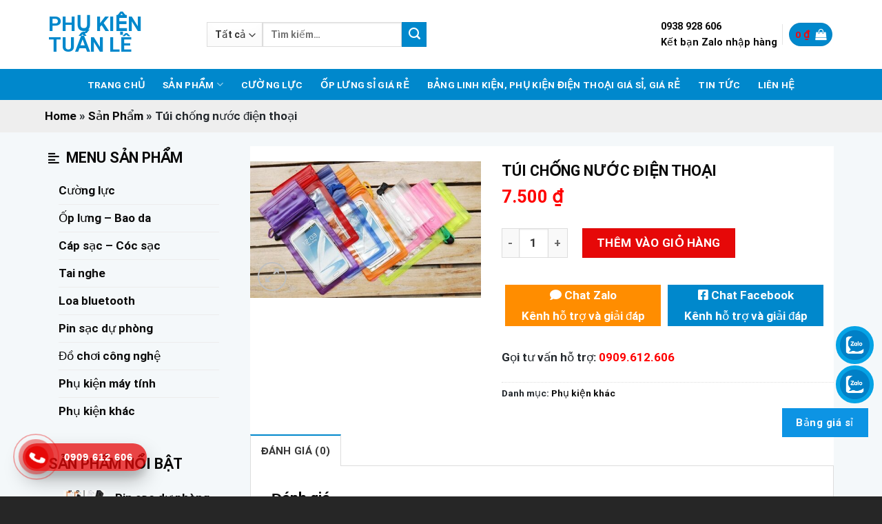

--- FILE ---
content_type: text/html; charset=UTF-8
request_url: https://phukienre.com.vn/san-pham/tui-chong-nuoc-dien-thoai/
body_size: 37009
content:
<!DOCTYPE html>
<html lang="vi" prefix="og: https://ogp.me/ns#" class="loading-site no-js">
<head>
	<!-- Google Tag Manager -->
<script>(function(w,d,s,l,i){w[l]=w[l]||[];w[l].push({'gtm.start':
new Date().getTime(),event:'gtm.js'});var f=d.getElementsByTagName(s)[0],
j=d.createElement(s),dl=l!='dataLayer'?'&l='+l:'';j.async=true;j.src=
'https://www.googletagmanager.com/gtm.js?id='+i+dl;f.parentNode.insertBefore(j,f);
})(window,document,'script','dataLayer','GTM-MPTX6R7K');</script>
<!-- End Google Tag Manager -->
	<meta charset="UTF-8" />
	<link rel="profile" href="https://gmpg.org/xfn/11" />
	<link rel="pingback" href="https://phukienre.com.vn/xmlrpc.php" />

	<script>(function(html){html.className = html.className.replace(/\bno-js\b/,'js')})(document.documentElement);</script>
	<style>img:is([sizes="auto" i], [sizes^="auto," i]) { contain-intrinsic-size: 3000px 1500px }</style>
	<meta name="viewport" content="width=device-width, initial-scale=1" />
<!-- Tối ưu hóa công cụ tìm kiếm bởi Rank Math PRO - https://rankmath.com/ -->
<title>Túi chống nước điện thoại - Phụ kiện Tuấn Lê</title><style id="rocket-critical-css">@-webkit-keyframes spin{0%{transform:rotate(0deg)}to{transform:rotate(1turn)}}@keyframes spin{0%{transform:rotate(0deg)}to{transform:rotate(1turn)}}.mfp-hide{display:none!important}button::-moz-focus-inner{padding:0;border:0}div#review_form_wrapper{border-radius:5px;padding:20px;width:100%;max-width:590px;background:#fff;margin:0 auto;position:relative}#review_form_wrapper svg path{fill:currentColor;stroke-width:0}#review_form_wrapper svg{display:block;height:100%;overflow:visible;position:relative;width:100%}div#review_form_wrapper button.fancybox-button.fancybox-close-small{background:#000;border-radius:50%;-moz-border-radius:50%;-webkit-border-radius:50%;border:0;overflow:hidden;padding:0;color:#fff;width:25px;height:25px;top:5px;right:5px;position:absolute;outline:0;margin:0;min-height:inherit;line-height:inherit}div#review_form_wrapper span#reply-title{font-size:18px;font-weight:700;display:block;margin:0 0 20px}.woocommerce #review_form #respond textarea{height:77px;border:1px solid #ddd;border-top-left-radius:4px;border-top-right-radius:4px;padding:5px;resize:none;outline:none;display:block;width:100%;margin:0}#review_form .comment-form-rating{width:100%;-js-display:flex;display:-ms-flexbox;display:flex;-ms-flex-flow:row nowrap;flex-flow:row nowrap;-ms-flex-pack:justify;justify-content:space-between;margin:0 0 10px}#review_form .comment-form-rating label{width:150px;padding-right:10px;font-weight:700;margin:0 0 10px}.form_row_reviews{margin:0 0 10px;-js-display:flex;display:-ms-flexbox;display:flex;-ms-flex-flow:row nowrap;flex-flow:row nowrap;-ms-flex-pack:justify;justify-content:space-between;width:100%}.form_row_reviews>p{width:33.333%}.woocommerce #review_form #respond input{border:1px solid #ddd;width:100%;border-radius:3px;-moz-border-radius:3px;-webkit-border-radius:3px;padding:5px;height:35px;outline:none}.form_row_reviews p.comment-form-author{padding-right:10px}.form_row_reviews p.comment-form-email{padding-left:10px}.woocommerce #review_form #respond p.form-submit{text-align:center}.woocommerce #review_form #respond p.form-submit input#submit{background-color:#03a0e2;color:#fff;border:0;width:auto;margin:0 auto;padding:10px 30px;text-transform:uppercase;height:40px;min-height:inherit;line-height:inherit}.comment-form-comment{margin:0;position:relative}.wrap-attaddsend{background:#f7f7f7;padding:6px!important;overflow:hidden;margin:0 0 20px}span#countContent{float:right;color:#999;margin-top:5px}.review-attach{position:relative;float:left}span.btn-attach{color:#03a0e2;font-weight:700;padding:5px 0 5px 32px;display:block;background:transparent url(https://phukienre.com.vn/wp-content/plugins/devvn-woocommerce-reviews/images/icon-image.png) no-repeat left center;background-size:25px auto;-moz-background-size:25px auto;-webkit-background-size:25px auto}ul.devvn_attach_view{list-style:none;margin:0;padding:0}.list_attach:after{content:"";display:table;clear:both}i.devvn-plus{font-style:normal;font-weight:900;font-size:35px;line-height:1}.list_attach span.devvn_insert_attach{width:80px;height:80px;text-align:center;display:inline-block;float:left;border:2px dashed #ccc;line-height:76px;font-size:25px;color:#ccc;display:none}.woocommerce #review_form input#wp-comment-cookies-consent{width:auto}@media (min-width:850px){.theme-flatsome.single-product .comment-form{margin-left:0;margin-right:0}.theme-flatsome.single-product .comment-form>div{padding:0}}@media (max-width:600px){.list_attach span.devvn_insert_attach{width:60px;height:60px;line-height:56px}}button.pswp__button{box-shadow:none!important;background-image:url(https://phukienre.com.vn/wp-content/plugins/woocommerce/assets/css/photoswipe/default-skin/default-skin.png)!important}button.pswp__button,button.pswp__button--arrow--left::before,button.pswp__button--arrow--right::before{background-color:transparent!important}button.pswp__button--arrow--left,button.pswp__button--arrow--right{background-image:none!important}.pswp{display:none;position:absolute;width:100%;height:100%;left:0;top:0;overflow:hidden;-ms-touch-action:none;touch-action:none;z-index:1500;-webkit-text-size-adjust:100%;-webkit-backface-visibility:hidden;outline:0}.pswp *{-webkit-box-sizing:border-box;box-sizing:border-box}.pswp__bg{position:absolute;left:0;top:0;width:100%;height:100%;background:#000;opacity:0;-webkit-transform:translateZ(0);transform:translateZ(0);-webkit-backface-visibility:hidden;will-change:opacity}.pswp__scroll-wrap{position:absolute;left:0;top:0;width:100%;height:100%;overflow:hidden}.pswp__container{-ms-touch-action:none;touch-action:none;position:absolute;left:0;right:0;top:0;bottom:0}.pswp__container{-webkit-touch-callout:none}.pswp__bg{will-change:opacity}.pswp__container{-webkit-backface-visibility:hidden}.pswp__item{position:absolute;left:0;right:0;top:0;bottom:0;overflow:hidden}.pswp__button{width:44px;height:44px;position:relative;background:0 0;overflow:visible;-webkit-appearance:none;display:block;border:0;padding:0;margin:0;float:right;opacity:.75;-webkit-box-shadow:none;box-shadow:none}.pswp__button::-moz-focus-inner{padding:0;border:0}.pswp__button,.pswp__button--arrow--left:before,.pswp__button--arrow--right:before{background:url(https://phukienre.com.vn/wp-content/plugins/woocommerce/assets/css/photoswipe/default-skin/default-skin.png) 0 0 no-repeat;background-size:264px 88px;width:44px;height:44px}.pswp__button--close{background-position:0 -44px}.pswp__button--zoom{display:none;background-position:-88px 0}.pswp__button--arrow--left,.pswp__button--arrow--right{background:0 0;top:50%;margin-top:-50px;width:70px;height:100px;position:absolute}.pswp__button--arrow--left{left:0}.pswp__button--arrow--right{right:0}.pswp__button--arrow--left:before,.pswp__button--arrow--right:before{content:'';top:35px;background-color:rgba(0,0,0,.3);height:30px;width:32px;position:absolute}.pswp__button--arrow--left:before{left:6px;background-position:-138px -44px}.pswp__button--arrow--right:before{right:6px;background-position:-94px -44px}.pswp__share-modal{display:block;background:rgba(0,0,0,.5);width:100%;height:100%;top:0;left:0;padding:10px;position:absolute;z-index:1600;opacity:0;-webkit-backface-visibility:hidden;will-change:opacity}.pswp__share-modal--hidden{display:none}.pswp__share-tooltip{z-index:1620;position:absolute;background:#fff;top:56px;border-radius:2px;display:block;width:auto;right:44px;-webkit-box-shadow:0 2px 5px rgba(0,0,0,.25);box-shadow:0 2px 5px rgba(0,0,0,.25);-webkit-transform:translateY(6px);-ms-transform:translateY(6px);transform:translateY(6px);-webkit-backface-visibility:hidden;will-change:transform}.pswp__counter{position:absolute;left:0;top:0;height:44px;font-size:13px;line-height:44px;color:#fff;opacity:.75;padding:0 10px}.pswp__caption{position:absolute;left:0;bottom:0;width:100%;min-height:44px}.pswp__caption__center{text-align:left;max-width:420px;margin:0 auto;font-size:13px;padding:10px;line-height:20px;color:#ccc}.pswp__preloader{width:44px;height:44px;position:absolute;top:0;left:50%;margin-left:-22px;opacity:0;will-change:opacity;direction:ltr}@media screen and (max-width:1024px){.pswp__preloader{position:relative;left:auto;top:auto;margin:0;float:right}}.pswp__ui{-webkit-font-smoothing:auto;visibility:visible;opacity:1;z-index:1550}.pswp__top-bar{position:absolute;left:0;top:0;height:44px;width:100%}.pswp__caption,.pswp__top-bar{-webkit-backface-visibility:hidden;will-change:opacity}.pswp__caption,.pswp__top-bar{background-color:rgba(0,0,0,.5)}.pswp__ui--hidden .pswp__button--arrow--left,.pswp__ui--hidden .pswp__button--arrow--right,.pswp__ui--hidden .pswp__caption,.pswp__ui--hidden .pswp__top-bar{opacity:.001}@font-face{font-family:'fl-icons';font-display:block;src:url(https://phukienre.com.vn/wp-content/themes/flatsome/assets/css/icons/fl-icons.eot);src:url(https://phukienre.com.vn/wp-content/themes/flatsome/assets/css/icons/fl-icons.eot#iefix) format("embedded-opentype"),url(https://phukienre.com.vn/wp-content/themes/flatsome/assets/css/icons/fl-icons.woff2) format("woff2"),url(https://phukienre.com.vn/wp-content/themes/flatsome/assets/css/icons/fl-icons.ttf) format("truetype"),url(https://phukienre.com.vn/wp-content/themes/flatsome/assets/css/icons/fl-icons.woff) format("woff"),url(https://phukienre.com.vn/wp-content/themes/flatsome/assets/css/icons/fl-icons.svg#fl-icons) format("svg")}.fa,.fas{-moz-osx-font-smoothing:grayscale;-webkit-font-smoothing:antialiased;display:inline-block;font-style:normal;font-variant:normal;text-rendering:auto;line-height:1}.fa-align-left:before{content:"\f036"}.fa-comment:before{content:"\f075"}.fa-facebook-square:before{content:"\f082"}@font-face{font-family:"Font Awesome 5 Brands";font-style:normal;font-weight:400;font-display:block;src:url(https://use.fontawesome.com/releases/v5.15.1/webfonts/fa-brands-400.eot);src:url(https://use.fontawesome.com/releases/v5.15.1/webfonts/fa-brands-400.eot?#iefix) format("embedded-opentype"),url(https://use.fontawesome.com/releases/v5.15.1/webfonts/fa-brands-400.woff2) format("woff2"),url(https://use.fontawesome.com/releases/v5.15.1/webfonts/fa-brands-400.woff) format("woff"),url(https://use.fontawesome.com/releases/v5.15.1/webfonts/fa-brands-400.ttf) format("truetype"),url(https://use.fontawesome.com/releases/v5.15.1/webfonts/fa-brands-400.svg#fontawesome) format("svg")}@font-face{font-family:"Font Awesome 5 Free";font-style:normal;font-weight:400;font-display:block;src:url(https://use.fontawesome.com/releases/v5.15.1/webfonts/fa-regular-400.eot);src:url(https://use.fontawesome.com/releases/v5.15.1/webfonts/fa-regular-400.eot?#iefix) format("embedded-opentype"),url(https://use.fontawesome.com/releases/v5.15.1/webfonts/fa-regular-400.woff2) format("woff2"),url(https://use.fontawesome.com/releases/v5.15.1/webfonts/fa-regular-400.woff) format("woff"),url(https://use.fontawesome.com/releases/v5.15.1/webfonts/fa-regular-400.ttf) format("truetype"),url(https://use.fontawesome.com/releases/v5.15.1/webfonts/fa-regular-400.svg#fontawesome) format("svg")}@font-face{font-family:"Font Awesome 5 Free";font-style:normal;font-weight:900;font-display:block;src:url(https://use.fontawesome.com/releases/v5.15.1/webfonts/fa-solid-900.eot);src:url(https://use.fontawesome.com/releases/v5.15.1/webfonts/fa-solid-900.eot?#iefix) format("embedded-opentype"),url(https://use.fontawesome.com/releases/v5.15.1/webfonts/fa-solid-900.woff2) format("woff2"),url(https://use.fontawesome.com/releases/v5.15.1/webfonts/fa-solid-900.woff) format("woff"),url(https://use.fontawesome.com/releases/v5.15.1/webfonts/fa-solid-900.ttf) format("truetype"),url(https://use.fontawesome.com/releases/v5.15.1/webfonts/fa-solid-900.svg#fontawesome) format("svg")}.fa,.fas{font-family:"Font Awesome 5 Free"}.fa,.fas{font-weight:900}html{font-family:sans-serif;-ms-text-size-adjust:100%;-webkit-text-size-adjust:100%}body{margin:0}aside,figure,header,main,section{display:block}a{background-color:transparent}strong{font-weight:inherit}strong{font-weight:bolder}small{font-size:80%;display:inline-block}img{border-style:none}svg:not(:root){overflow:hidden}button,input,select,textarea{font:inherit}button,input,select{overflow:visible}button,select{text-transform:none}button,html [type="button"],[type="submit"]{-webkit-appearance:button}button::-moz-focus-inner,input::-moz-focus-inner{border:0;padding:0}button:-moz-focusring,input:-moz-focusring{outline:1px dotted ButtonText}textarea{overflow:auto}[type="checkbox"]{box-sizing:border-box;padding:0}[type="search"]{-webkit-appearance:textfield}[type="search"]::-webkit-search-cancel-button,[type="search"]::-webkit-search-decoration{-webkit-appearance:none}*,*:before,*:after{box-sizing:border-box}html{box-sizing:border-box;background-attachment:fixed}body{color:#777;scroll-behavior:smooth;-webkit-font-smoothing:antialiased;-moz-osx-font-smoothing:grayscale}img{max-width:100%;height:auto;display:inline-block;vertical-align:middle}figure{margin:0}p:empty{display:none}a,button,input{-ms-touch-action:manipulation;touch-action:manipulation}.col{position:relative;margin:0;padding:0 15px 30px;width:100%}.col-inner{position:relative;margin-left:auto;margin-right:auto;width:100%;background-position:50% 50%;background-size:cover;background-repeat:no-repeat;-ms-flex:1 0 auto;flex:1 0 auto}@media screen and (min-width:850px){.col:first-child .col-inner{margin-left:auto;margin-right:0}.col+.col .col-inner{margin-right:auto;margin-left:0}}@media screen and (max-width:849px){.col{padding-bottom:30px}}.small-12{max-width:100%;-ms-flex-preferred-size:100%;flex-basis:100%}@media screen and (min-width:550px){.medium-3{max-width:25%;-ms-flex-preferred-size:25%;flex-basis:25%}.medium-5{max-width:41.66667%;-ms-flex-preferred-size:41.66667%;flex-basis:41.66667%}.medium-7{max-width:58.33333%;-ms-flex-preferred-size:58.33333%;flex-basis:58.33333%}.medium-9{max-width:75%;-ms-flex-preferred-size:75%;flex-basis:75%}}@media screen and (min-width:850px){.large-3{max-width:25%;-ms-flex-preferred-size:25%;flex-basis:25%}.large-5{max-width:41.66667%;-ms-flex-preferred-size:41.66667%;flex-basis:41.66667%}.large-7{max-width:58.33333%;-ms-flex-preferred-size:58.33333%;flex-basis:58.33333%}.large-9{max-width:75%;-ms-flex-preferred-size:75%;flex-basis:75%}.large-12{max-width:100%;-ms-flex-preferred-size:100%;flex-basis:100%}}body,.container,.row{width:100%;margin-left:auto;margin-right:auto}.container{padding-left:15px;padding-right:15px}.container,.row{max-width:1080px}.flex-row{-js-display:flex;display:-ms-flexbox;display:flex;-ms-flex-flow:row nowrap;flex-flow:row nowrap;-ms-flex-align:center;align-items:center;-ms-flex-pack:justify;justify-content:space-between;width:100%}.header .flex-row{height:100%}.flex-col{max-height:100%}.flex-grow{-ms-flex:1;flex:1;-ms-flex-negative:1;-ms-flex-preferred-size:auto!important}.flex-center{margin:0 auto}.flex-left{margin-right:auto}.flex-right{margin-left:auto}.flex-has-center>.flex-row>.flex-col:not(.flex-center){-ms-flex:1;flex:1}@media all and (-ms-high-contrast:none){.nav>li>a>i{top:-1px}}.row{width:100%;-js-display:flex;display:-ms-flexbox;display:flex;-ms-flex-flow:row wrap;flex-flow:row wrap}.row .row:not(.row-collapse){padding-left:0;padding-right:0;margin-left:-15px;margin-right:-15px;width:auto}.row .container{padding-left:0;padding-right:0}.section{padding:30px 0;position:relative;min-height:auto;width:100%;display:-ms-flexbox;display:flex;-ms-flex-flow:row;flex-flow:row;-ms-flex-align:center;align-items:center}.section-bg{overflow:hidden}.section-bg,.section-content{width:100%}.section-content{z-index:1}.nav-dropdown{position:absolute;min-width:260px;max-height:0;z-index:9;padding:20px 0 20px;opacity:0;margin:0;box-shadow:1px 1px 15px rgba(0,0,0,0.15);border:2px solid #ddd;color:#777;background-color:#fff;text-align:left;display:table;left:-99999px}.nav-dropdown:after{visibility:hidden;display:block;content:"";clear:both;height:0}.nav-dropdown li{display:block;margin:0;vertical-align:top}.nav-dropdown li ul{margin:0;padding:0}.nav-column li>a,.nav-dropdown>li>a{width:auto;display:block;padding:10px 20px;line-height:1.3}.nav-column>li:last-child:not(.nav-dropdown-col)>a{border-bottom:0!important}.nav-dropdown>li.nav-dropdown-col{text-align:left;display:table-cell;white-space:nowrap;width:160px;min-width:160px}.nav-dropdown>li.nav-dropdown-col:not(:last-child){border-right:1px solid transparent}.nav-dropdown .menu-item-has-children>a,.nav-dropdown .nav-dropdown-col>a{text-transform:uppercase;font-size:.8em;font-weight:bolder;color:#000}.nav-dropdown-default .nav-column li>a,.nav-dropdown.nav-dropdown-default>li>a{padding-left:0;padding-right:0;margin:0 10px;border-bottom:1px solid #ececec}.nav-dropdown-default{padding:20px}.nav-dropdown-has-arrow li.has-dropdown:after,.nav-dropdown-has-arrow li.has-dropdown:before{bottom:-2px;z-index:10;opacity:0;left:50%;border:solid transparent;content:'';height:0;width:0;position:absolute}.nav-dropdown-has-arrow li.has-dropdown:after{border-color:rgba(221,221,221,0);border-bottom-color:#fff;border-width:8px;margin-left:-8px}.nav-dropdown-has-arrow li.has-dropdown:before{z-index:-999;border-bottom-color:#ddd;border-width:11px;margin-left:-11px}.nav p{margin:0;padding-bottom:0}.nav,.nav ul:not(.nav-dropdown){margin:0;padding:0}.nav{width:100%;position:relative;display:inline-block;display:-ms-flexbox;display:flex;-ms-flex-flow:row wrap;flex-flow:row wrap;-ms-flex-align:center;align-items:center}.nav>li{display:inline-block;list-style:none;margin:0;padding:0;position:relative;margin:0 7px}.nav>li>a{padding:10px 0;display:inline-block;display:-ms-inline-flexbox;display:inline-flex;-ms-flex-wrap:wrap;flex-wrap:wrap;-ms-flex-align:center;align-items:center}.nav-center{-ms-flex-pack:center;justify-content:center}.nav-left{-ms-flex-pack:start;justify-content:flex-start}.nav-right{-ms-flex-pack:end;justify-content:flex-end}.nav>li>a,.nav-dropdown>li>a,.nav-column>li>a{color:rgba(102,102,102,0.85)}.nav-dropdown>li>a,.nav-column>li>a{display:block}.nav>li.active>a,.nav-dropdown li.active>a{color:rgba(17,17,17,0.85)}.nav li:first-child{margin-left:0!important}.nav li:last-child{margin-right:0!important}.nav-uppercase>li>a{letter-spacing:.02em;text-transform:uppercase;font-weight:bolder}li.html form,li.html select,li.html input{margin:0}.nav-tabs>li.active>a{background-color:#fff}.tabbed-content{display:-ms-flexbox;display:flex;-ms-flex-flow:row wrap;flex-flow:row wrap}.tabbed-content .nav,.tabbed-content .tab-panels{width:100%}.tab-panels{padding-top:1em}.tab-panels .entry-content{padding:0}.tab-panels .panel.active{display:block!important}.nav-tabs>li,.nav-pills>li{margin:0}.nav-tabs>li>a{border-top:2px solid #ddd;border-left:1px solid #ddd;border-right:1px solid #ddd;background-color:rgba(0,0,0,0.04);padding-left:15px;padding-right:15px}.nav-tabs>li.active>a{border-top-color:#446084}.tabbed-content .nav-tabs>li{margin:0 .1em;margin-bottom:-1px}.nav-tabs+.tab-panels{border:1px solid #ddd;background-color:#fff;padding:30px}@media (max-width:549px){.small-nav-collapse>li{width:100%;margin:0!important}.small-nav-collapse>li a{width:100%;display:block}}.active>ul.sub-menu{display:block!important}.nav.nav-vertical{-ms-flex-flow:column;flex-flow:column}.nav.nav-vertical li{list-style:none;margin:0;width:100%}.nav-vertical li li{font-size:1em;padding-left:.5em}.nav-vertical>li{display:-ms-flexbox;display:flex;-ms-flex-flow:row wrap;flex-flow:row wrap;-ms-flex-align:center;align-items:center}.nav-vertical>li ul{width:100%}.nav-vertical li li.menu-item-has-children{margin-bottom:1em}.nav-vertical li li.menu-item-has-children:not(:first-child){margin-top:1em}.nav-vertical>li>ul>li a,.nav-vertical>li>a{display:block;width:auto;-ms-flex-positive:1;flex-grow:1}.nav-vertical li li.menu-item-has-children>a{color:#000;text-transform:uppercase;font-size:.8em;font-weight:bolder}.nav-vertical>li>ul li a{color:#666}.nav-vertical>li>ul{margin:0 0 2em;padding-left:1em}.nav .children{position:fixed;opacity:0;left:-99999px;-ms-transform:translateX(-10px);transform:translateX(-10px)}.nav-sidebar.nav-vertical>li+li{border-top:1px solid #ececec}.nav-vertical>li+li{border-top:1px solid #ececec}.badge-container{margin:30px 0 0 0}.box-image img{max-width:100%;width:100%;margin:0 auto}.button,button,input[type='submit']{position:relative;display:inline-block;background-color:transparent;text-transform:uppercase;font-size:.97em;letter-spacing:.03em;font-weight:bolder;text-align:center;color:currentColor;text-decoration:none;border:1px solid transparent;vertical-align:middle;border-radius:0;margin-top:0;margin-right:1em;text-shadow:none;line-height:2.4em;min-height:2.5em;padding:0 1.2em;max-width:100%;text-rendering:optimizeLegibility;box-sizing:border-box}.button span{display:inline-block;line-height:1.6}.button.is-outline{line-height:2.19em}.button,input[type='submit']{color:#fff;background-color:#446084;background-color:var(--primary-color);border-color:rgba(0,0,0,0.05)}.button.is-outline{border:2px solid currentColor;background-color:transparent}.is-outline{color:silver}input[type='submit'],input[type='submit'],.primary{background-color:#446084}.secondary{background-color:#d26e4b}.text-right .button:last-of-type{margin-right:0!important}.header-button{display:inline-block}.header-button .button{margin:0}.flex-col button,.flex-col .button,.flex-col input{margin-bottom:0}.is-divider{height:3px;display:block;background-color:rgba(0,0,0,0.1);margin:1em 0 1em;width:100%;max-width:30px}form{margin-bottom:0}input[type='email'],input[type='search'],input[type='text'],input[type='password'],textarea,select{box-sizing:border-box;border:1px solid #ddd;padding:0 .75em;height:2.507em;font-size:.97em;border-radius:0;max-width:100%;width:100%;vertical-align:middle;background-color:#fff;color:#333;box-shadow:inset 0 1px 2px rgba(0,0,0,0.1)}input[type='email'],input[type='search'],input[type='text'],textarea{-webkit-appearance:none;-moz-appearance:none;appearance:none}textarea{padding-top:0.7em;min-height:120px}label{font-weight:bold;display:block;font-size:.9em;margin-bottom:0.4em}input[type='checkbox']{display:inline;margin-right:10px;font-size:16px}input[type='checkbox']+label{display:inline}select{box-shadow:inset 0 -1.4em 1em 0 rgba(0,0,0,0.02);background-color:#fff;-webkit-appearance:none;-moz-appearance:none;background-image:url("data:image/svg+xml;charset=utf8, %3Csvg xmlns='http://www.w3.org/2000/svg' width='24' height='24' viewBox='0 0 24 24' fill='none' stroke='%23333' stroke-width='2' stroke-linecap='round' stroke-linejoin='round' class='feather feather-chevron-down'%3E%3Cpolyline points='6 9 12 15 18 9'%3E%3C/polyline%3E%3C/svg%3E");background-position:right .45em top 50%;background-repeat:no-repeat;padding-right:1.4em;background-size:auto 16px;border-radius:0;display:block}select.resize-select{width:55px}@media screen and (-ms-high-contrast:active),(-ms-high-contrast:none){select::-ms-expand{display:none}}i[class^="icon-"]{font-family:'fl-icons'!important;font-display:block;speak:none!important;margin:0;padding:0;display:inline-block;font-style:normal!important;font-weight:normal!important;font-variant:normal!important;text-transform:none!important;position:relative;line-height:1.2}button i,.button i{vertical-align:middle;top:-1.5px}.button.icon{margin-left:.12em;margin-right:.12em;min-width:2.5em;padding-left:.6em;padding-right:.6em;display:inline-block}.button.icon i{font-size:1.2em}.button.icon.is-small{border-width:1px}.button.icon.is-small i{top:-1px}.button.icon.circle{padding-left:0;padding-right:0}.button.icon.circle>span{margin:0 8px}.button.icon.circle>span+i{margin-left:-4px}.button.icon.circle>i{margin:0 8px}.button.icon.circle>i:only-child{margin:0}.nav>li>a>i{vertical-align:middle;font-size:20px}.has-dropdown .icon-angle-down{font-size:16px;margin-left:.2em;opacity:.6}[data-icon-label]{position:relative}[data-icon-label="0"]:after{display:none}[data-icon-label]:after{content:attr(data-icon-label);position:absolute;font-style:normal;font-family:Arial,Sans-serif!important;top:-10px;right:-10px;font-weight:bolder;background-color:#d26e4b;box-shadow:1px 1px 3px 0px rgba(0,0,0,0.3);font-size:11px;padding-left:2px;padding-right:2px;opacity:.9;line-height:17px;letter-spacing:-.5px;height:17px;min-width:17px;border-radius:99px;color:#fff;text-align:center;z-index:1}.button [data-icon-label]:after{top:-12px;right:-12px}img{opacity:1}.image-tools{padding:10px;position:absolute}.image-tools a:last-child{margin-bottom:0}.image-tools a.button{display:block}.image-tools.bottom.left{padding-top:0;padding-right:0}.image-tools.top.right{padding-bottom:0;padding-left:0}@media only screen and (max-device-width:1024px){.image-tools{opacity:1!important;padding:5px}}.lightbox-content{background-color:#fff;max-width:875px;margin:0 auto;transform:translateZ(0);box-shadow:3px 3px 20px 0 rgba(0,0,0,0.15);position:relative}.lightbox-content .lightbox-inner{padding:30px 20px}.pswp__bg{background-color:rgba(0,0,0,0.6)}@media (min-width:549px){.pswp__top-bar{background-color:transparent!important}}.pswp__item{opacity:0}.pswp__caption__center{text-align:center}.mfp-hide{display:none!important}.loading-spin{position:relative}.loading-spin{content:'';margin:0px auto;font-size:10px;text-indent:-9999em;border-top:3px solid rgba(0,0,0,0.1)!important;border-right:3px solid rgba(0,0,0,0.1)!important;border-bottom:3px solid rgba(0,0,0,0.1)!important;opacity:.8;border-left:3px solid #446084;animation:spin .6s infinite linear;border-radius:50%;width:30px;height:30px}.loading-spin{border-radius:50%;width:30px;height:30px}@keyframes spin{0%{transform:rotate(0deg)}100%{transform:rotate(360deg)}}.slider{position:relative;scrollbar-width:none}.slider:not(.flickity-enabled){white-space:nowrap;overflow-y:hidden;overflow-x:scroll;width:auto;-ms-overflow-style:-ms-autohiding-scrollbar}.slider::-webkit-scrollbar{width:0px!important;height:0px!important}.slider:not(.flickity-enabled)>*{display:inline-block!important;white-space:normal!important;vertical-align:top}.slider>div:not(.col){width:100%}label{color:#222}a{color:#334862;text-decoration:none}a.plain{color:currentColor}ul{list-style:disc}ul{margin-top:0;padding:0}ul ul{margin:1.5em 0 1.5em 3em}li{margin-bottom:.6em}ul.ul-reset{margin:0;padding:0}.col-inner ul li{margin-left:1.3em}.button,button,input,textarea,select{margin-bottom:1em}form,figure,p,ul{margin-bottom:1.3em}form p{margin-bottom:.5em}body{line-height:1.6}h1,h3,h4{color:#555;width:100%;margin-top:0;margin-bottom:.5em;text-rendering:optimizeSpeed}h1{font-size:1.7em;line-height:1.3}h3{font-size:1.25em}h4{font-size:1.125em}@media (max-width:549px){h1{font-size:1.4em}h3{font-size:1em}}p{margin-top:0}.uppercase{line-height:1.05;letter-spacing:.05em;text-transform:uppercase}.is-normal{font-weight:normal}.is-uppercase,.uppercase{line-height:1.2;text-transform:uppercase}.is-xlarge{font-size:1.5em}.is-larger{font-size:1.3em}.is-small,.is-small.button{font-size:.8em}.is-smaller{font-size:.75em}@media (max-width:549px){.is-xlarge{font-size:1.8em}.is-larger{font-size:1.2em}}.nav>li>a{font-size:.8em}.nav>li.html{font-size:.85em}.nav-spacing-xlarge>li{margin:0 13px}.container:after,.row:after,.clearfix:after{content:"";display:table;clear:both}@media (max-width:549px){.hide-for-small{display:none!important}}@media (min-width:850px){.show-for-medium{display:none!important}}@media (max-width:849px){.hide-for-medium{display:none!important}}.mb-0{margin-bottom:0!important}.mb-half{margin-bottom:15px}.pb-0{padding-bottom:0!important}.inner-padding{padding:30px}.text-left{text-align:left}.text-center{text-align:center}.text-right{text-align:right}.text-center>div,.text-center .is-divider{margin-left:auto;margin-right:auto}.relative{position:relative!important}.absolute{position:absolute!important}.fixed{position:fixed!important;z-index:12}.top{top:0}.right{right:0}.left{left:0}.bottom{bottom:0}.fill{position:absolute;top:0;left:0;height:100%;right:0;bottom:0;padding:0!important;margin:0!important}.bg-fill{background-size:cover!important;background-repeat:no-repeat!important;background-position:50% 50%}.circle{border-radius:999px!important;object-fit:cover}.round{border-radius:5px}.z-1{z-index:21}.z-3{z-index:23}.z-top{z-index:9995}.no-scrollbar{-ms-overflow-style:-ms-autohiding-scrollbar;scrollbar-width:none}.no-scrollbar::-webkit-scrollbar{width:0px!important;height:0px!important}.screen-reader-text{clip:rect(1px,1px,1px,1px);position:absolute!important;height:1px;width:1px;overflow:hidden}.show-on-hover{opacity:0;filter:blur(0)}.button.tooltip{opacity:1}.dark p{color:#f1f1f1}html,body{overflow-x:hidden}#wrapper,#main{background-color:#fff;position:relative}.header,.header-wrapper{width:100%;z-index:30;position:relative;background-size:cover;background-position:50% 0}.header-bg-color{background-color:rgba(255,255,255,0.9)}.header-bottom{display:-ms-flexbox;display:flex;-ms-flex-align:center;align-items:center;-ms-flex-wrap:no-wrap;flex-wrap:no-wrap}.header-bg-image,.header-bg-color{background-position:50% 0}.header-main{z-index:10;position:relative}.header-bottom{z-index:9;position:relative;min-height:35px}.nav>li.header-divider{border-left:1px solid rgba(0,0,0,0.1);height:30px;vertical-align:middle;position:relative;margin:0 7.5px}@media (max-width:849px){.header-main li.html.custom{display:none}}.entry-content{padding-top:1.5em;padding-bottom:1.5em}.widget{margin-bottom:1.5em}.widget ul{margin:0}.widget li{list-style:none}ul.menu>li,.widget>ul>li{list-style:none;margin-bottom:.3em;text-align:left;margin:0}ul.menu>li>a,.widget>ul>li>a{display:inline-block;padding:6px 0;-ms-flex:1;flex:1}ul.menu>li:before,.widget>ul>li:before{font-family:'fl-icons';display:inline-block;opacity:.6;margin-right:6px}ul.menu>li+li,.widget>ul>li+li{border-top:1px solid #ececec}@media (min-width:850px){.comment-form{display:-ms-flexbox;display:flex;-ms-flex-flow:row wrap;flex-flow:row wrap;margin-left:-15px;margin-right:-15px}.comment-form>div{padding:0 15px;width:100%}.comment-form>p{padding:0 15px;width:100%}.comment-form p.comment-form-author,.comment-form p.comment-form-email{-ms-flex:1;flex:1}}#comments .comment-respond{background-color:rgba(0,0,0,0.05);margin-top:15px;padding:15px 25px 0}#comments .comment-respond .comment-reply-title{font-size:1.2em}#comments .comment-respond small{text-transform:uppercase;margin-left:10px;font-size:.6em}html{background-color:#5b5b5b}.back-to-top{margin:0;opacity:0;bottom:20px;right:20px;-ms-transform:translateY(30%);transform:translateY(30%)}.logo{line-height:1;margin:0}.logo a{text-decoration:none;display:block;color:#446084;font-size:32px;text-transform:uppercase;font-weight:bolder;margin:0}.logo-left .logo{margin-left:0;margin-right:30px}@media screen and (max-width:849px){.header-inner .nav{-ms-flex-wrap:nowrap;flex-wrap:nowrap}.medium-logo-center .flex-left{-ms-flex-order:1;order:1;-ms-flex:1 1 0px;flex:1 1 0}.medium-logo-center .logo{-ms-flex-order:2;order:2;text-align:center;margin:0 15px}.medium-logo-center .flex-right{-ms-flex:1 1 0px;flex:1 1 0;-ms-flex-order:3;order:3}}.next-prev-thumbs li{position:relative;display:inline-block;margin:0 1px 0!important}.next-prev-thumbs li .button{margin-bottom:0}.next-prev-thumbs .nav-dropdown{padding:2px;width:90px;min-width:90px}.searchform-wrapper form{margin-bottom:0}.mobile-nav>.search-form{padding:5px 0;width:100%}.searchform-wrapper:not(.form-flat) .submit-button{border-top-left-radius:0!important;border-bottom-left-radius:0!important}.searchform{position:relative}.searchform .button.icon{margin:0}.searchform .button.icon i{font-size:1.2em}.searchform-wrapper{width:100%}.header .search-form .live-search-results{text-align:left;color:#111;top:105%;box-shadow:0 0 10px 0 rgba(0,0,0,0.1);left:0;right:0;background-color:rgba(255,255,255,0.95);position:absolute}.icon-menu:before{content:"\e800"}.icon-shopping-bag:before{content:"\e90a"}.icon-angle-right:before{content:"\f105"}.icon-angle-up:before{content:"\f106"}.icon-angle-down:before{content:"\f107"}.icon-search:before{content:"\e012"}.icon-expand:before{content:"\e015"}.woocommerce-form-login .button{margin-bottom:0}p.form-row-wide{clear:both}.woocommerce-product-gallery figure{margin:0}.price{line-height:1}.price-wrapper .price{display:block}span.amount{white-space:nowrap;color:#111;font-weight:bold}.header-cart-title span.amount{color:currentColor}ul.product_list_widget li{list-style:none;padding:10px 0 5px 75px;min-height:80px;position:relative;overflow:hidden;vertical-align:top;line-height:1.33}ul.product_list_widget li+li{border-top:1px solid #ececec}ul.product_list_widget li a:not(.remove){display:block;margin-bottom:5px;padding:0;overflow:hidden;text-overflow:ellipsis;line-height:1.3}ul.product_list_widget li img{top:10px;position:absolute;left:0;width:60px;height:60px;margin-bottom:5px;object-fit:cover;object-position:50% 50%}.product_meta{font-size:.8em;margin-bottom:1em}.product_meta>span{display:block;border-top:1px dotted #ddd;padding:5px 0}.product-gallery-slider img{width:100%}#product-sidebar .next-prev-thumbs{margin:-.5em 0 3em}.woocommerce-mini-cart__empty-message{text-align:center}.header-button .primary{background:#0088cc}.nav-dropdown li a{font-weight:bold}.container{max-width:1200px}.logo a{color:#0088cc;font-size:30px}.nav-left li a{color:#0088cc;font-size:15px}body{color:#23282d!important}@media (max-width:480px){#header .header-main .container{margin-bottom:30px!important}}body{font-size:17px!important}@media only screen and (max-width:768px){#wide-nav{background:#fff!important}}.fa.fa-facebook-square{font-family:"Font Awesome 5 Brands";font-weight:400}</style><link rel="preload" href="https://phukienre.com.vn/wp-content/cache/min/1/4b0bf98e7b8875544fccb721ddc35d62.css" data-rocket-async="style" as="style" onload="this.onload=null;this.rel='stylesheet'" media="all" data-minify="1" />
<meta name="robots" content="follow, index, max-snippet:-1, max-video-preview:-1, max-image-preview:large"/>
<link rel="canonical" href="https://phukienre.com.vn/san-pham/tui-chong-nuoc-dien-thoai/" />
<meta property="og:locale" content="vi_VN" />
<meta property="og:type" content="product" />
<meta property="og:title" content="Túi chống nước điện thoại - Phụ kiện Tuấn Lê" />
<meta property="og:url" content="https://phukienre.com.vn/san-pham/tui-chong-nuoc-dien-thoai/" />
<meta property="og:site_name" content="Tuấn Lê - Chuyên linh kiện, phụ kiện điện thoại giá sỉ rẻ nhất tại TPHCM" />
<meta property="og:updated_time" content="2022-05-26T11:11:05+07:00" />
<meta property="og:image" content="https://phukienre.com.vn/wp-content/uploads/2020/10/tui-chong-nuoc-dien-thoai.jpg" />
<meta property="og:image:secure_url" content="https://phukienre.com.vn/wp-content/uploads/2020/10/tui-chong-nuoc-dien-thoai.jpg" />
<meta property="og:image:width" content="650" />
<meta property="og:image:height" content="382" />
<meta property="og:image:alt" content="tui-chong-nuoc-dien-thoai" />
<meta property="og:image:type" content="image/jpeg" />
<meta property="product:price:amount" content="7500" />
<meta property="product:price:currency" content="VND" />
<meta property="product:availability" content="instock" />
<meta name="twitter:card" content="summary_large_image" />
<meta name="twitter:title" content="Túi chống nước điện thoại - Phụ kiện Tuấn Lê" />
<meta name="twitter:image" content="https://phukienre.com.vn/wp-content/uploads/2020/10/tui-chong-nuoc-dien-thoai.jpg" />
<meta name="twitter:label1" content="Giá" />
<meta name="twitter:data1" content="7.500&nbsp;&#8363;" />
<meta name="twitter:label2" content="Tình trạng sẵn có" />
<meta name="twitter:data2" content="Còn hàng" />
<script type="application/ld+json" class="rank-math-schema-pro">{"@context":"https://schema.org","@graph":[{"@type":"Organization","@id":"https://phukienre.com.vn/#organization","name":"Tu\u1ea5n L\u00ea - Chuy\u00ean linh ki\u1ec7n, ph\u1ee5 ki\u1ec7n \u0111i\u1ec7n tho\u1ea1i gi\u00e1 s\u1ec9 r\u1ebb nh\u1ea5t t\u1ea1i TPHCM","url":"https://phukienre.com.vn","logo":{"@type":"ImageObject","@id":"https://phukienre.com.vn/#logo","url":"https://phukienre.com.vn/wp-content/uploads/2024/04/cropped-phukienre.jpg","contentUrl":"https://phukienre.com.vn/wp-content/uploads/2024/04/cropped-phukienre.jpg","caption":"Tu\u1ea5n L\u00ea - Chuy\u00ean linh ki\u1ec7n, ph\u1ee5 ki\u1ec7n \u0111i\u1ec7n tho\u1ea1i gi\u00e1 s\u1ec9 r\u1ebb nh\u1ea5t t\u1ea1i TPHCM","inLanguage":"vi","width":"512","height":"512"}},{"@type":"WebSite","@id":"https://phukienre.com.vn/#website","url":"https://phukienre.com.vn","name":"Tu\u1ea5n L\u00ea - Chuy\u00ean linh ki\u1ec7n, ph\u1ee5 ki\u1ec7n \u0111i\u1ec7n tho\u1ea1i gi\u00e1 s\u1ec9 r\u1ebb nh\u1ea5t t\u1ea1i TPHCM","publisher":{"@id":"https://phukienre.com.vn/#organization"},"inLanguage":"vi"},{"@type":"ImageObject","@id":"https://phukienre.com.vn/wp-content/uploads/2020/10/tui-chong-nuoc-dien-thoai.jpg","url":"https://phukienre.com.vn/wp-content/uploads/2020/10/tui-chong-nuoc-dien-thoai.jpg","width":"650","height":"382","caption":"tui-chong-nuoc-dien-thoai","inLanguage":"vi"},{"@type":"BreadcrumbList","@id":"https://phukienre.com.vn/san-pham/tui-chong-nuoc-dien-thoai/#breadcrumb","itemListElement":[{"@type":"ListItem","position":"1","item":{"@id":"https://phukienre.com.vn","name":"Home"}},{"@type":"ListItem","position":"2","item":{"@id":"https://phukienre.com.vn/san-pham/","name":"S\u1ea3n Ph\u1ea9m"}},{"@type":"ListItem","position":"3","item":{"@id":"https://phukienre.com.vn/san-pham/tui-chong-nuoc-dien-thoai/","name":"T\u00fai ch\u1ed1ng n\u01b0\u1edbc \u0111i\u1ec7n tho\u1ea1i"}}]},{"@type":"ItemPage","@id":"https://phukienre.com.vn/san-pham/tui-chong-nuoc-dien-thoai/#webpage","url":"https://phukienre.com.vn/san-pham/tui-chong-nuoc-dien-thoai/","name":"T\u00fai ch\u1ed1ng n\u01b0\u1edbc \u0111i\u1ec7n tho\u1ea1i - Ph\u1ee5 ki\u1ec7n Tu\u1ea5n L\u00ea","datePublished":"2020-10-22T14:45:01+07:00","dateModified":"2022-05-26T11:11:05+07:00","isPartOf":{"@id":"https://phukienre.com.vn/#website"},"primaryImageOfPage":{"@id":"https://phukienre.com.vn/wp-content/uploads/2020/10/tui-chong-nuoc-dien-thoai.jpg"},"inLanguage":"vi","breadcrumb":{"@id":"https://phukienre.com.vn/san-pham/tui-chong-nuoc-dien-thoai/#breadcrumb"}},{"@type":"Product","name":"T\u00fai ch\u1ed1ng n\u01b0\u1edbc \u0111i\u1ec7n tho\u1ea1i - Ph\u1ee5 ki\u1ec7n Tu\u1ea5n L\u00ea","category":"Ph\u1ee5 ki\u1ec7n kh\u00e1c","mainEntityOfPage":{"@id":"https://phukienre.com.vn/san-pham/tui-chong-nuoc-dien-thoai/#webpage"},"image":[{"@type":"ImageObject","url":"https://phukienre.com.vn/wp-content/uploads/2020/10/tui-chong-nuoc-dien-thoai.jpg","height":"382","width":"650"}],"offers":{"@type":"Offer","price":"7500","priceCurrency":"VND","priceValidUntil":"2027-12-31","availability":"https://schema.org/InStock","itemCondition":"NewCondition","url":"https://phukienre.com.vn/san-pham/tui-chong-nuoc-dien-thoai/","seller":{"@type":"Organization","@id":"https://phukienre.com.vn/","name":"Tu\u1ea5n L\u00ea - Chuy\u00ean linh ki\u1ec7n, ph\u1ee5 ki\u1ec7n \u0111i\u1ec7n tho\u1ea1i gi\u00e1 s\u1ec9 r\u1ebb nh\u1ea5t t\u1ea1i TPHCM","url":"https://phukienre.com.vn","logo":"https://phukienre.com.vn/wp-content/uploads/2024/04/cropped-phukienre.jpg"}},"@id":"https://phukienre.com.vn/san-pham/tui-chong-nuoc-dien-thoai/#richSnippet"}]}</script>
<!-- /Plugin SEO WordPress Rank Math -->

<link rel='dns-prefetch' href='//use.fontawesome.com' />
<link href='https://fonts.gstatic.com' crossorigin rel='preconnect' />
<link rel='prefetch' href='https://phukienre.com.vn/wp-content/themes/flatsome/assets/js/flatsome.js?ver=be4456ec53c49e21f6f3' />
<link rel='prefetch' href='https://phukienre.com.vn/wp-content/themes/flatsome/assets/js/chunk.slider.js?ver=3.18.4' />
<link rel='prefetch' href='https://phukienre.com.vn/wp-content/themes/flatsome/assets/js/chunk.popups.js?ver=3.18.4' />
<link rel='prefetch' href='https://phukienre.com.vn/wp-content/themes/flatsome/assets/js/chunk.tooltips.js?ver=3.18.4' />
<link rel='prefetch' href='https://phukienre.com.vn/wp-content/themes/flatsome/assets/js/woocommerce.js?ver=49415fe6a9266f32f1f2' />
<link rel="alternate" type="application/rss+xml" title="Dòng thông tin Phụ kiện Tuấn Lê &raquo;" href="https://phukienre.com.vn/feed/" />
<link rel="alternate" type="application/rss+xml" title="Phụ kiện Tuấn Lê &raquo; Dòng bình luận" href="https://phukienre.com.vn/comments/feed/" />
<link rel="alternate" type="application/rss+xml" title="Phụ kiện Tuấn Lê &raquo; Túi chống nước điện thoại Dòng bình luận" href="https://phukienre.com.vn/san-pham/tui-chong-nuoc-dien-thoai/feed/" />
<style id='wp-emoji-styles-inline-css' type='text/css'>

	img.wp-smiley, img.emoji {
		display: inline !important;
		border: none !important;
		box-shadow: none !important;
		height: 1em !important;
		width: 1em !important;
		margin: 0 0.07em !important;
		vertical-align: -0.1em !important;
		background: none !important;
		padding: 0 !important;
	}
</style>
<style id='wp-block-library-inline-css' type='text/css'>
:root{--wp-admin-theme-color:#007cba;--wp-admin-theme-color--rgb:0,124,186;--wp-admin-theme-color-darker-10:#006ba1;--wp-admin-theme-color-darker-10--rgb:0,107,161;--wp-admin-theme-color-darker-20:#005a87;--wp-admin-theme-color-darker-20--rgb:0,90,135;--wp-admin-border-width-focus:2px;--wp-block-synced-color:#7a00df;--wp-block-synced-color--rgb:122,0,223;--wp-bound-block-color:var(--wp-block-synced-color)}@media (min-resolution:192dpi){:root{--wp-admin-border-width-focus:1.5px}}.wp-element-button{cursor:pointer}:root{--wp--preset--font-size--normal:16px;--wp--preset--font-size--huge:42px}:root .has-very-light-gray-background-color{background-color:#eee}:root .has-very-dark-gray-background-color{background-color:#313131}:root .has-very-light-gray-color{color:#eee}:root .has-very-dark-gray-color{color:#313131}:root .has-vivid-green-cyan-to-vivid-cyan-blue-gradient-background{background:linear-gradient(135deg,#00d084,#0693e3)}:root .has-purple-crush-gradient-background{background:linear-gradient(135deg,#34e2e4,#4721fb 50%,#ab1dfe)}:root .has-hazy-dawn-gradient-background{background:linear-gradient(135deg,#faaca8,#dad0ec)}:root .has-subdued-olive-gradient-background{background:linear-gradient(135deg,#fafae1,#67a671)}:root .has-atomic-cream-gradient-background{background:linear-gradient(135deg,#fdd79a,#004a59)}:root .has-nightshade-gradient-background{background:linear-gradient(135deg,#330968,#31cdcf)}:root .has-midnight-gradient-background{background:linear-gradient(135deg,#020381,#2874fc)}.has-regular-font-size{font-size:1em}.has-larger-font-size{font-size:2.625em}.has-normal-font-size{font-size:var(--wp--preset--font-size--normal)}.has-huge-font-size{font-size:var(--wp--preset--font-size--huge)}.has-text-align-center{text-align:center}.has-text-align-left{text-align:left}.has-text-align-right{text-align:right}#end-resizable-editor-section{display:none}.aligncenter{clear:both}.items-justified-left{justify-content:flex-start}.items-justified-center{justify-content:center}.items-justified-right{justify-content:flex-end}.items-justified-space-between{justify-content:space-between}.screen-reader-text{border:0;clip-path:inset(50%);height:1px;margin:-1px;overflow:hidden;padding:0;position:absolute;width:1px;word-wrap:normal!important}.screen-reader-text:focus{background-color:#ddd;clip-path:none;color:#444;display:block;font-size:1em;height:auto;left:5px;line-height:normal;padding:15px 23px 14px;text-decoration:none;top:5px;width:auto;z-index:100000}html :where(.has-border-color){border-style:solid}html :where([style*=border-top-color]){border-top-style:solid}html :where([style*=border-right-color]){border-right-style:solid}html :where([style*=border-bottom-color]){border-bottom-style:solid}html :where([style*=border-left-color]){border-left-style:solid}html :where([style*=border-width]){border-style:solid}html :where([style*=border-top-width]){border-top-style:solid}html :where([style*=border-right-width]){border-right-style:solid}html :where([style*=border-bottom-width]){border-bottom-style:solid}html :where([style*=border-left-width]){border-left-style:solid}html :where(img[class*=wp-image-]){height:auto;max-width:100%}:where(figure){margin:0 0 1em}html :where(.is-position-sticky){--wp-admin--admin-bar--position-offset:var(--wp-admin--admin-bar--height,0px)}@media screen and (max-width:600px){html :where(.is-position-sticky){--wp-admin--admin-bar--position-offset:0px}}
</style>
<style id='font-awesome-svg-styles-default-inline-css' type='text/css'>
.svg-inline--fa {
  display: inline-block;
  height: 1em;
  overflow: visible;
  vertical-align: -.125em;
}
</style>

<style id='font-awesome-svg-styles-inline-css' type='text/css'>
   .wp-block-font-awesome-icon svg::before,
   .wp-rich-text-font-awesome-icon svg::before {content: unset;}
</style>


<style id='woocommerce-inline-inline-css' type='text/css'>
.woocommerce form .form-row .required { visibility: visible; }
</style>



<style id='flatsome-main-inline-css' type='text/css'>
@font-face {
				font-family: "fl-icons";
				font-display: block;
				src: url(https://phukienre.com.vn/wp-content/themes/flatsome/assets/css/icons/fl-icons.eot?v=3.18.4);
				src:
					url(https://phukienre.com.vn/wp-content/themes/flatsome/assets/css/icons/fl-icons.eot#iefix?v=3.18.4) format("embedded-opentype"),
					url(https://phukienre.com.vn/wp-content/themes/flatsome/assets/css/icons/fl-icons.woff2?v=3.18.4) format("woff2"),
					url(https://phukienre.com.vn/wp-content/themes/flatsome/assets/css/icons/fl-icons.ttf?v=3.18.4) format("truetype"),
					url(https://phukienre.com.vn/wp-content/themes/flatsome/assets/css/icons/fl-icons.woff?v=3.18.4) format("woff"),
					url(https://phukienre.com.vn/wp-content/themes/flatsome/assets/css/icons/fl-icons.svg?v=3.18.4#fl-icons) format("svg");
			}
</style>



<style id='font-awesome-official-v4shim-inline-css' type='text/css'>
@font-face {
font-family: "FontAwesome";
font-display: block;
src: url("https://use.fontawesome.com/releases/v5.15.1/webfonts/fa-brands-400.eot"),
		url("https://use.fontawesome.com/releases/v5.15.1/webfonts/fa-brands-400.eot?#iefix") format("embedded-opentype"),
		url("https://use.fontawesome.com/releases/v5.15.1/webfonts/fa-brands-400.woff2") format("woff2"),
		url("https://use.fontawesome.com/releases/v5.15.1/webfonts/fa-brands-400.woff") format("woff"),
		url("https://use.fontawesome.com/releases/v5.15.1/webfonts/fa-brands-400.ttf") format("truetype"),
		url("https://use.fontawesome.com/releases/v5.15.1/webfonts/fa-brands-400.svg#fontawesome") format("svg");
}

@font-face {
font-family: "FontAwesome";
font-display: block;
src: url("https://use.fontawesome.com/releases/v5.15.1/webfonts/fa-solid-900.eot"),
		url("https://use.fontawesome.com/releases/v5.15.1/webfonts/fa-solid-900.eot?#iefix") format("embedded-opentype"),
		url("https://use.fontawesome.com/releases/v5.15.1/webfonts/fa-solid-900.woff2") format("woff2"),
		url("https://use.fontawesome.com/releases/v5.15.1/webfonts/fa-solid-900.woff") format("woff"),
		url("https://use.fontawesome.com/releases/v5.15.1/webfonts/fa-solid-900.ttf") format("truetype"),
		url("https://use.fontawesome.com/releases/v5.15.1/webfonts/fa-solid-900.svg#fontawesome") format("svg");
}

@font-face {
font-family: "FontAwesome";
font-display: block;
src: url("https://use.fontawesome.com/releases/v5.15.1/webfonts/fa-regular-400.eot"),
		url("https://use.fontawesome.com/releases/v5.15.1/webfonts/fa-regular-400.eot?#iefix") format("embedded-opentype"),
		url("https://use.fontawesome.com/releases/v5.15.1/webfonts/fa-regular-400.woff2") format("woff2"),
		url("https://use.fontawesome.com/releases/v5.15.1/webfonts/fa-regular-400.woff") format("woff"),
		url("https://use.fontawesome.com/releases/v5.15.1/webfonts/fa-regular-400.ttf") format("truetype"),
		url("https://use.fontawesome.com/releases/v5.15.1/webfonts/fa-regular-400.svg#fontawesome") format("svg");
unicode-range: U+F004-F005,U+F007,U+F017,U+F022,U+F024,U+F02E,U+F03E,U+F044,U+F057-F059,U+F06E,U+F070,U+F075,U+F07B-F07C,U+F080,U+F086,U+F089,U+F094,U+F09D,U+F0A0,U+F0A4-F0A7,U+F0C5,U+F0C7-F0C8,U+F0E0,U+F0EB,U+F0F3,U+F0F8,U+F0FE,U+F111,U+F118-F11A,U+F11C,U+F133,U+F144,U+F146,U+F14A,U+F14D-F14E,U+F150-F152,U+F15B-F15C,U+F164-F165,U+F185-F186,U+F191-F192,U+F1AD,U+F1C1-F1C9,U+F1CD,U+F1D8,U+F1E3,U+F1EA,U+F1F6,U+F1F9,U+F20A,U+F247-F249,U+F24D,U+F254-F25B,U+F25D,U+F267,U+F271-F274,U+F279,U+F28B,U+F28D,U+F2B5-F2B6,U+F2B9,U+F2BB,U+F2BD,U+F2C1-F2C2,U+F2D0,U+F2D2,U+F2DC,U+F2ED,U+F328,U+F358-F35B,U+F3A5,U+F3D1,U+F410,U+F4AD;
}
</style>
<script type="text/javascript" src="https://phukienre.com.vn/wp-content/plugins/woocommerce/assets/js/photoswipe/photoswipe.min.js?ver=4.1.1-wc.10.1.3" id="photoswipe-js" defer="defer" data-wp-strategy="defer"></script>
<script type="text/javascript" src="https://phukienre.com.vn/wp-content/plugins/woocommerce/assets/js/photoswipe/photoswipe-ui-default.min.js?ver=4.1.1-wc.10.1.3" id="photoswipe-ui-default-js" defer="defer" data-wp-strategy="defer"></script>
<script type="text/javascript" src="https://phukienre.com.vn/wp-includes/js/jquery/jquery.min.js?ver=3.7.1" id="jquery-core-js"></script>
<script type="text/javascript" id="wc-single-product-js-extra">
/* <![CDATA[ */
var wc_single_product_params = {"i18n_required_rating_text":"Vui l\u00f2ng ch\u1ecdn m\u1ed9t m\u1ee9c \u0111\u00e1nh gi\u00e1","i18n_rating_options":["1 tr\u00ean 5 sao","2 tr\u00ean 5 sao","3 tr\u00ean 5 sao","4 tr\u00ean 5 sao","5 tr\u00ean 5 sao"],"i18n_product_gallery_trigger_text":"Xem th\u01b0 vi\u1ec7n \u1ea3nh to\u00e0n m\u00e0n h\u00ecnh","review_rating_required":"yes","flexslider":{"rtl":false,"animation":"slide","smoothHeight":true,"directionNav":false,"controlNav":"thumbnails","slideshow":false,"animationSpeed":500,"animationLoop":false,"allowOneSlide":false},"zoom_enabled":"","zoom_options":[],"photoswipe_enabled":"1","photoswipe_options":{"shareEl":false,"closeOnScroll":false,"history":false,"hideAnimationDuration":0,"showAnimationDuration":0},"flexslider_enabled":""};
/* ]]> */
</script>
<script type="text/javascript" src="https://phukienre.com.vn/wp-content/plugins/woocommerce/assets/js/frontend/single-product.min.js?ver=10.1.3" id="wc-single-product-js" defer="defer" data-wp-strategy="defer"></script>
<script type="text/javascript" src="https://phukienre.com.vn/wp-content/plugins/woocommerce/assets/js/jquery-blockui/jquery.blockUI.min.js?ver=2.7.0-wc.10.1.3" id="jquery-blockui-js" data-wp-strategy="defer"></script>
<script type="text/javascript" src="https://phukienre.com.vn/wp-content/plugins/woocommerce/assets/js/js-cookie/js.cookie.min.js?ver=2.1.4-wc.10.1.3" id="js-cookie-js" data-wp-strategy="defer"></script>
<link rel="https://api.w.org/" href="https://phukienre.com.vn/wp-json/" /><link rel="alternate" title="JSON" type="application/json" href="https://phukienre.com.vn/wp-json/wp/v2/product/3986" /><link rel="alternate" title="oNhúng (JSON)" type="application/json+oembed" href="https://phukienre.com.vn/wp-json/oembed/1.0/embed?url=https%3A%2F%2Fphukienre.com.vn%2Fsan-pham%2Ftui-chong-nuoc-dien-thoai%2F" />
<link rel="alternate" title="oNhúng (XML)" type="text/xml+oembed" href="https://phukienre.com.vn/wp-json/oembed/1.0/embed?url=https%3A%2F%2Fphukienre.com.vn%2Fsan-pham%2Ftui-chong-nuoc-dien-thoai%2F&#038;format=xml" />
<style>.bg{opacity: 0; transition: opacity 1s; -webkit-transition: opacity 1s;} .bg-loaded{opacity: 1;}</style>	<noscript><style>.woocommerce-product-gallery{ opacity: 1 !important; }</style></noscript>
	<link rel="icon" href="https://phukienre.com.vn/wp-content/uploads/2024/02/cropped-phukienre-32x32.jpg" sizes="32x32" />
<link rel="icon" href="https://phukienre.com.vn/wp-content/uploads/2024/02/cropped-phukienre-192x192.jpg" sizes="192x192" />
<link rel="apple-touch-icon" href="https://phukienre.com.vn/wp-content/uploads/2024/02/cropped-phukienre-180x180.jpg" />
<meta name="msapplication-TileImage" content="https://phukienre.com.vn/wp-content/uploads/2024/02/cropped-phukienre-270x270.jpg" />
<style id="custom-css" type="text/css">:root {--primary-color: #0088cc;--fs-color-primary: #0088cc;--fs-color-secondary: #0088cc;--fs-color-success: #7a9c59;--fs-color-alert: #b20000;--fs-experimental-link-color: #0a0a0a;--fs-experimental-link-color-hover: #0a0a0a;}.tooltipster-base {--tooltip-color: #fff;--tooltip-bg-color: #000;}.off-canvas-right .mfp-content, .off-canvas-left .mfp-content {--drawer-width: 300px;}.off-canvas .mfp-content.off-canvas-cart {--drawer-width: 360px;}.container-width, .full-width .ubermenu-nav, .container, .row{max-width: 1170px}.row.row-collapse{max-width: 1140px}.row.row-small{max-width: 1162.5px}.row.row-large{max-width: 1200px}.header-main{height: 100px}#logo img{max-height: 100px}#logo{width:200px;}.header-bottom{min-height: 45px}.header-top{min-height: 30px}.transparent .header-main{height: 90px}.transparent #logo img{max-height: 90px}.has-transparent + .page-title:first-of-type,.has-transparent + #main > .page-title,.has-transparent + #main > div > .page-title,.has-transparent + #main .page-header-wrapper:first-of-type .page-title{padding-top: 140px;}.header.show-on-scroll,.stuck .header-main{height:100px!important}.stuck #logo img{max-height: 100px!important}.header-bg-color {background-color: #ffffff}.header-bottom {background-color: #0088cc}.stuck .header-main .nav > li > a{line-height: 50px }.header-bottom-nav > li > a{line-height: 16px }@media (max-width: 549px) {.header-main{height: 70px}#logo img{max-height: 70px}}.nav-dropdown{font-size:100%}.nav-dropdown-has-arrow li.has-dropdown:after{border-bottom-color: #ffffff;}.nav .nav-dropdown{background-color: #ffffff}body{color: #0a0a0a}h1,h2,h3,h4,h5,h6,.heading-font{color: #0a0a0a;}body{font-size: 100%;}body{font-family: Roboto, sans-serif;}body {font-weight: 400;font-style: normal;}.nav > li > a {font-family: Roboto, sans-serif;}.mobile-sidebar-levels-2 .nav > li > ul > li > a {font-family: Roboto, sans-serif;}.nav > li > a,.mobile-sidebar-levels-2 .nav > li > ul > li > a {font-weight: 700;font-style: normal;}h1,h2,h3,h4,h5,h6,.heading-font, .off-canvas-center .nav-sidebar.nav-vertical > li > a{font-family: Roboto, sans-serif;}h1,h2,h3,h4,h5,h6,.heading-font,.banner h1,.banner h2 {font-weight: 700;font-style: normal;}.alt-font{font-family: Roboto, sans-serif;}.alt-font {font-weight: 400!important;font-style: normal!important;}.header:not(.transparent) .header-bottom-nav.nav > li > a{color: #ffffff;}.current .breadcrumb-step, [data-icon-label]:after, .button#place_order,.button.checkout,.checkout-button,.single_add_to_cart_button.button, .sticky-add-to-cart-select-options-button{background-color: #e60808!important }.price del, .product_list_widget del, del .woocommerce-Price-amount { color: #808080; }ins .woocommerce-Price-amount { color: #ec0303; }.shop-page-title.featured-title .title-bg{ background-image: url(https://phukienre.com.vn/wp-content/uploads/2020/10/tui-chong-nuoc-dien-thoai.jpg)!important;}@media screen and (min-width: 550px){.products .box-vertical .box-image{min-width: 247px!important;width: 247px!important;}}.absolute-footer, html{background-color: #262626}.nav-vertical-fly-out > li + li {border-top-width: 1px; border-top-style: solid;}/* Custom CSS */.hotline-mobile .col {padding: 0 15px 0px;}#floating-sms-zalo-2 {display: block;position: fixed;right: 12px;bottom: 192px;height: 55px;width: 55px;background: #05a3e5 url(https://phukienre.com.vn/wp-content/uploads/2022/05/zalo-icon.png) center / 43px no-repeat;z-index: 99;color: #FFF;font-size: 35px;line-height: 44px;text-align: center;border-radius: 100%;} .page-id-1719 td strong {font-size: 19px;} .page-id-1719 tr td {height: 150px !important;} .page-id-1719 tr{height: 150px !important;} .page-id-1719 table {height: 70000px !important}.page-id-1719 .aligncenter {width: 22%;padding-left: 15px;}.bgs {position: fixed;bottom: 70px;right: 4px;z-index: 99999;}.banggia {background: #0d94e4;color: white;display: block;}.banggia a {font-size: 15px;color: white;font-weight: 400;text-transform: none;line-height: 0; animation: q 2s linear infinite;}@keyframes q{10% {color: #ff6;}0%, 20%, 100% {color: #fff;}}#floating-sms-zalo {display: block;position: fixed;right: 12px;bottom: 135px;height: 55px;width: 55px;background: #05a3e5 url(https://phukienre.com.vn/wp-content/uploads/2022/05/zalo-icon.png) center / 43px no-repeat;z-index: 99;color: #FFF;font-size: 35px;line-height: 44px;text-align: center;border-radius: 100%;}.hotline-phone-ring-wrap {position: fixed;bottom: 0;left: 0;z-index: 999999;}.hotline-phone-ring {position: relative;visibility: visible;background-color: transparent;width: 110px;height: 110px;cursor: pointer;z-index: 11;-webkit-backface-visibility: hidden;-webkit-transform: translateZ(0);transition: visibility .5s;left: 0;bottom: 0;display: block;}.hotline-phone-ring-circle {width: 85px;height: 85px;top: 10px;left: 10px;position: absolute;background-color: transparent;border-radius: 100%;border: 2px solid #e60808;-webkit-animation: phonering-alo-circle-anim 1.2s infinite ease-in-out;animation: phonering-alo-circle-anim 1.2s infinite ease-in-out;transition: all .5s;-webkit-transform-origin: 50% 50%;-ms-transform-origin: 50% 50%;transform-origin: 50% 50%;opacity: 0.5;}.hotline-phone-ring-circle-fill {width: 55px;height: 55px;top: 25px;left: 25px;position: absolute;background-color: rgba(230, 8, 8, 0.7);border-radius: 100%;border: 2px solid transparent;-webkit-animation: phonering-alo-circle-fill-anim 2.3s infinite ease-in-out;animation: phonering-alo-circle-fill-anim 2.3s infinite ease-in-out;transition: all .5s;-webkit-transform-origin: 50% 50%;-ms-transform-origin: 50% 50%;transform-origin: 50% 50%;}.hotline-phone-ring-img-circle {background-color: #e60808;width: 33px;height: 33px;top: 37px;left: 37px;position: absolute;background-size: 20px;border-radius: 100%;border: 2px solid transparent;-webkit-animation: phonering-alo-circle-img-anim 1s infinite ease-in-out;animation: phonering-alo-circle-img-anim 1s infinite ease-in-out;-webkit-transform-origin: 50% 50%;-ms-transform-origin: 50% 50%;transform-origin: 50% 50%;display: -webkit-box;display: -webkit-flex;display: -ms-flexbox;display: flex;align-items: center;justify-content: center;}.hotline-phone-ring-img-circle .pps-btn-img {display: -webkit-box;display: -webkit-flex;display: -ms-flexbox;display: flex;}.hotline-phone-ring-img-circle .pps-btn-img img {width: 20px;height: 20px;}.hotline-bar {position: absolute;background: rgba(230, 8, 8, 0.75);height: 40px;width: 180px;line-height: 40px;border-radius: 3px;padding: 0 10px;background-size: 100%;cursor: pointer;transition: all 0.8s;-webkit-transition: all 0.8s;z-index: 9;box-shadow: 0 14px 28px rgba(0, 0, 0, 0.25), 0 10px 10px rgba(0, 0, 0, 0.1);border-radius: 50px !important;/* width: 175px !important; */left: 33px;bottom: 37px;}.hotline-bar > a {color: #fff;text-decoration: none;font-size: 15px;font-weight: bold;text-indent: 50px;display: block;letter-spacing: 1px;line-height: 40px;font-family: Arial;}.hotline-bar > a:hover,.hotline-bar > a:active {color: #fff;}@-webkit-keyframes phonering-alo-circle-anim {0% {-webkit-transform: rotate(0) scale(0.5) skew(1deg);-webkit-opacity: 0.1;}30% {-webkit-transform: rotate(0) scale(0.7) skew(1deg);-webkit-opacity: 0.5;}100% {-webkit-transform: rotate(0) scale(1) skew(1deg);-webkit-opacity: 0.1;}}@-webkit-keyframes phonering-alo-circle-fill-anim {0% {-webkit-transform: rotate(0) scale(0.7) skew(1deg);opacity: 0.6;}50% {-webkit-transform: rotate(0) scale(1) skew(1deg);opacity: 0.6;}100% {-webkit-transform: rotate(0) scale(0.7) skew(1deg);opacity: 0.6;}}@-webkit-keyframes phonering-alo-circle-img-anim {0% {-webkit-transform: rotate(0) scale(1) skew(1deg);}10% {-webkit-transform: rotate(-25deg) scale(1) skew(1deg);}20% {-webkit-transform: rotate(25deg) scale(1) skew(1deg);}30% {-webkit-transform: rotate(-25deg) scale(1) skew(1deg);}40% {-webkit-transform: rotate(25deg) scale(1) skew(1deg);}50% {-webkit-transform: rotate(0) scale(1) skew(1deg);}100% {-webkit-transform: rotate(0) scale(1) skew(1deg);}}@media (max-width: 768px) {.hotline-bar {display: none;}}/* Custom CSS Mobile */@media (max-width: 549px){table tr td img, table tr td {max-width: 100px !important;padding: 0 !important;}.page-id-1719 .aligncenter {width: 45%;display: block;}.hotline-phone-ring-circle {width: 85px !important;height: 85px !important;top: 20px !important;left: 20px !important;}.hotline-phone-ring-circle-fill {width: 100px !important;height: 100px !important;top: 12px !important;left: 12px !important ;}.hotline-phone-ring-img-circle {width: 50px !important;height: 50px !important;top: 37px;left: 37px;}.header-main {height: 95px;}}.label-new.menu-item > a:after{content:"Mới";}.label-hot.menu-item > a:after{content:"Thịnh hành";}.label-sale.menu-item > a:after{content:"Giảm giá";}.label-popular.menu-item > a:after{content:"Phổ biến";}</style>		<style type="text/css" id="wp-custom-css">
			.page-id-1719 .aligncenter {
width: 70% !important;
}
.page-id-1719 tr td {
    text-align: center;
}		</style>
		<style id="kirki-inline-styles">/* cyrillic-ext */
@font-face {
  font-family: 'Roboto';
  font-style: normal;
  font-weight: 400;
  font-stretch: normal;
  font-display: swap;
  src: url(https://phukienre.com.vn/wp-content/fonts/roboto/font) format('woff');
  unicode-range: U+0460-052F, U+1C80-1C8A, U+20B4, U+2DE0-2DFF, U+A640-A69F, U+FE2E-FE2F;
}
/* cyrillic */
@font-face {
  font-family: 'Roboto';
  font-style: normal;
  font-weight: 400;
  font-stretch: normal;
  font-display: swap;
  src: url(https://phukienre.com.vn/wp-content/fonts/roboto/font) format('woff');
  unicode-range: U+0301, U+0400-045F, U+0490-0491, U+04B0-04B1, U+2116;
}
/* greek-ext */
@font-face {
  font-family: 'Roboto';
  font-style: normal;
  font-weight: 400;
  font-stretch: normal;
  font-display: swap;
  src: url(https://phukienre.com.vn/wp-content/fonts/roboto/font) format('woff');
  unicode-range: U+1F00-1FFF;
}
/* greek */
@font-face {
  font-family: 'Roboto';
  font-style: normal;
  font-weight: 400;
  font-stretch: normal;
  font-display: swap;
  src: url(https://phukienre.com.vn/wp-content/fonts/roboto/font) format('woff');
  unicode-range: U+0370-0377, U+037A-037F, U+0384-038A, U+038C, U+038E-03A1, U+03A3-03FF;
}
/* math */
@font-face {
  font-family: 'Roboto';
  font-style: normal;
  font-weight: 400;
  font-stretch: normal;
  font-display: swap;
  src: url(https://phukienre.com.vn/wp-content/fonts/roboto/font) format('woff');
  unicode-range: U+0302-0303, U+0305, U+0307-0308, U+0310, U+0312, U+0315, U+031A, U+0326-0327, U+032C, U+032F-0330, U+0332-0333, U+0338, U+033A, U+0346, U+034D, U+0391-03A1, U+03A3-03A9, U+03B1-03C9, U+03D1, U+03D5-03D6, U+03F0-03F1, U+03F4-03F5, U+2016-2017, U+2034-2038, U+203C, U+2040, U+2043, U+2047, U+2050, U+2057, U+205F, U+2070-2071, U+2074-208E, U+2090-209C, U+20D0-20DC, U+20E1, U+20E5-20EF, U+2100-2112, U+2114-2115, U+2117-2121, U+2123-214F, U+2190, U+2192, U+2194-21AE, U+21B0-21E5, U+21F1-21F2, U+21F4-2211, U+2213-2214, U+2216-22FF, U+2308-230B, U+2310, U+2319, U+231C-2321, U+2336-237A, U+237C, U+2395, U+239B-23B7, U+23D0, U+23DC-23E1, U+2474-2475, U+25AF, U+25B3, U+25B7, U+25BD, U+25C1, U+25CA, U+25CC, U+25FB, U+266D-266F, U+27C0-27FF, U+2900-2AFF, U+2B0E-2B11, U+2B30-2B4C, U+2BFE, U+3030, U+FF5B, U+FF5D, U+1D400-1D7FF, U+1EE00-1EEFF;
}
/* symbols */
@font-face {
  font-family: 'Roboto';
  font-style: normal;
  font-weight: 400;
  font-stretch: normal;
  font-display: swap;
  src: url(https://phukienre.com.vn/wp-content/fonts/roboto/font) format('woff');
  unicode-range: U+0001-000C, U+000E-001F, U+007F-009F, U+20DD-20E0, U+20E2-20E4, U+2150-218F, U+2190, U+2192, U+2194-2199, U+21AF, U+21E6-21F0, U+21F3, U+2218-2219, U+2299, U+22C4-22C6, U+2300-243F, U+2440-244A, U+2460-24FF, U+25A0-27BF, U+2800-28FF, U+2921-2922, U+2981, U+29BF, U+29EB, U+2B00-2BFF, U+4DC0-4DFF, U+FFF9-FFFB, U+10140-1018E, U+10190-1019C, U+101A0, U+101D0-101FD, U+102E0-102FB, U+10E60-10E7E, U+1D2C0-1D2D3, U+1D2E0-1D37F, U+1F000-1F0FF, U+1F100-1F1AD, U+1F1E6-1F1FF, U+1F30D-1F30F, U+1F315, U+1F31C, U+1F31E, U+1F320-1F32C, U+1F336, U+1F378, U+1F37D, U+1F382, U+1F393-1F39F, U+1F3A7-1F3A8, U+1F3AC-1F3AF, U+1F3C2, U+1F3C4-1F3C6, U+1F3CA-1F3CE, U+1F3D4-1F3E0, U+1F3ED, U+1F3F1-1F3F3, U+1F3F5-1F3F7, U+1F408, U+1F415, U+1F41F, U+1F426, U+1F43F, U+1F441-1F442, U+1F444, U+1F446-1F449, U+1F44C-1F44E, U+1F453, U+1F46A, U+1F47D, U+1F4A3, U+1F4B0, U+1F4B3, U+1F4B9, U+1F4BB, U+1F4BF, U+1F4C8-1F4CB, U+1F4D6, U+1F4DA, U+1F4DF, U+1F4E3-1F4E6, U+1F4EA-1F4ED, U+1F4F7, U+1F4F9-1F4FB, U+1F4FD-1F4FE, U+1F503, U+1F507-1F50B, U+1F50D, U+1F512-1F513, U+1F53E-1F54A, U+1F54F-1F5FA, U+1F610, U+1F650-1F67F, U+1F687, U+1F68D, U+1F691, U+1F694, U+1F698, U+1F6AD, U+1F6B2, U+1F6B9-1F6BA, U+1F6BC, U+1F6C6-1F6CF, U+1F6D3-1F6D7, U+1F6E0-1F6EA, U+1F6F0-1F6F3, U+1F6F7-1F6FC, U+1F700-1F7FF, U+1F800-1F80B, U+1F810-1F847, U+1F850-1F859, U+1F860-1F887, U+1F890-1F8AD, U+1F8B0-1F8BB, U+1F8C0-1F8C1, U+1F900-1F90B, U+1F93B, U+1F946, U+1F984, U+1F996, U+1F9E9, U+1FA00-1FA6F, U+1FA70-1FA7C, U+1FA80-1FA89, U+1FA8F-1FAC6, U+1FACE-1FADC, U+1FADF-1FAE9, U+1FAF0-1FAF8, U+1FB00-1FBFF;
}
/* vietnamese */
@font-face {
  font-family: 'Roboto';
  font-style: normal;
  font-weight: 400;
  font-stretch: normal;
  font-display: swap;
  src: url(https://phukienre.com.vn/wp-content/fonts/roboto/font) format('woff');
  unicode-range: U+0102-0103, U+0110-0111, U+0128-0129, U+0168-0169, U+01A0-01A1, U+01AF-01B0, U+0300-0301, U+0303-0304, U+0308-0309, U+0323, U+0329, U+1EA0-1EF9, U+20AB;
}
/* latin-ext */
@font-face {
  font-family: 'Roboto';
  font-style: normal;
  font-weight: 400;
  font-stretch: normal;
  font-display: swap;
  src: url(https://phukienre.com.vn/wp-content/fonts/roboto/font) format('woff');
  unicode-range: U+0100-02BA, U+02BD-02C5, U+02C7-02CC, U+02CE-02D7, U+02DD-02FF, U+0304, U+0308, U+0329, U+1D00-1DBF, U+1E00-1E9F, U+1EF2-1EFF, U+2020, U+20A0-20AB, U+20AD-20C0, U+2113, U+2C60-2C7F, U+A720-A7FF;
}
/* latin */
@font-face {
  font-family: 'Roboto';
  font-style: normal;
  font-weight: 400;
  font-stretch: normal;
  font-display: swap;
  src: url(https://phukienre.com.vn/wp-content/fonts/roboto/font) format('woff');
  unicode-range: U+0000-00FF, U+0131, U+0152-0153, U+02BB-02BC, U+02C6, U+02DA, U+02DC, U+0304, U+0308, U+0329, U+2000-206F, U+20AC, U+2122, U+2191, U+2193, U+2212, U+2215, U+FEFF, U+FFFD;
}
/* cyrillic-ext */
@font-face {
  font-family: 'Roboto';
  font-style: normal;
  font-weight: 700;
  font-stretch: normal;
  font-display: swap;
  src: url(https://phukienre.com.vn/wp-content/fonts/roboto/font) format('woff');
  unicode-range: U+0460-052F, U+1C80-1C8A, U+20B4, U+2DE0-2DFF, U+A640-A69F, U+FE2E-FE2F;
}
/* cyrillic */
@font-face {
  font-family: 'Roboto';
  font-style: normal;
  font-weight: 700;
  font-stretch: normal;
  font-display: swap;
  src: url(https://phukienre.com.vn/wp-content/fonts/roboto/font) format('woff');
  unicode-range: U+0301, U+0400-045F, U+0490-0491, U+04B0-04B1, U+2116;
}
/* greek-ext */
@font-face {
  font-family: 'Roboto';
  font-style: normal;
  font-weight: 700;
  font-stretch: normal;
  font-display: swap;
  src: url(https://phukienre.com.vn/wp-content/fonts/roboto/font) format('woff');
  unicode-range: U+1F00-1FFF;
}
/* greek */
@font-face {
  font-family: 'Roboto';
  font-style: normal;
  font-weight: 700;
  font-stretch: normal;
  font-display: swap;
  src: url(https://phukienre.com.vn/wp-content/fonts/roboto/font) format('woff');
  unicode-range: U+0370-0377, U+037A-037F, U+0384-038A, U+038C, U+038E-03A1, U+03A3-03FF;
}
/* math */
@font-face {
  font-family: 'Roboto';
  font-style: normal;
  font-weight: 700;
  font-stretch: normal;
  font-display: swap;
  src: url(https://phukienre.com.vn/wp-content/fonts/roboto/font) format('woff');
  unicode-range: U+0302-0303, U+0305, U+0307-0308, U+0310, U+0312, U+0315, U+031A, U+0326-0327, U+032C, U+032F-0330, U+0332-0333, U+0338, U+033A, U+0346, U+034D, U+0391-03A1, U+03A3-03A9, U+03B1-03C9, U+03D1, U+03D5-03D6, U+03F0-03F1, U+03F4-03F5, U+2016-2017, U+2034-2038, U+203C, U+2040, U+2043, U+2047, U+2050, U+2057, U+205F, U+2070-2071, U+2074-208E, U+2090-209C, U+20D0-20DC, U+20E1, U+20E5-20EF, U+2100-2112, U+2114-2115, U+2117-2121, U+2123-214F, U+2190, U+2192, U+2194-21AE, U+21B0-21E5, U+21F1-21F2, U+21F4-2211, U+2213-2214, U+2216-22FF, U+2308-230B, U+2310, U+2319, U+231C-2321, U+2336-237A, U+237C, U+2395, U+239B-23B7, U+23D0, U+23DC-23E1, U+2474-2475, U+25AF, U+25B3, U+25B7, U+25BD, U+25C1, U+25CA, U+25CC, U+25FB, U+266D-266F, U+27C0-27FF, U+2900-2AFF, U+2B0E-2B11, U+2B30-2B4C, U+2BFE, U+3030, U+FF5B, U+FF5D, U+1D400-1D7FF, U+1EE00-1EEFF;
}
/* symbols */
@font-face {
  font-family: 'Roboto';
  font-style: normal;
  font-weight: 700;
  font-stretch: normal;
  font-display: swap;
  src: url(https://phukienre.com.vn/wp-content/fonts/roboto/font) format('woff');
  unicode-range: U+0001-000C, U+000E-001F, U+007F-009F, U+20DD-20E0, U+20E2-20E4, U+2150-218F, U+2190, U+2192, U+2194-2199, U+21AF, U+21E6-21F0, U+21F3, U+2218-2219, U+2299, U+22C4-22C6, U+2300-243F, U+2440-244A, U+2460-24FF, U+25A0-27BF, U+2800-28FF, U+2921-2922, U+2981, U+29BF, U+29EB, U+2B00-2BFF, U+4DC0-4DFF, U+FFF9-FFFB, U+10140-1018E, U+10190-1019C, U+101A0, U+101D0-101FD, U+102E0-102FB, U+10E60-10E7E, U+1D2C0-1D2D3, U+1D2E0-1D37F, U+1F000-1F0FF, U+1F100-1F1AD, U+1F1E6-1F1FF, U+1F30D-1F30F, U+1F315, U+1F31C, U+1F31E, U+1F320-1F32C, U+1F336, U+1F378, U+1F37D, U+1F382, U+1F393-1F39F, U+1F3A7-1F3A8, U+1F3AC-1F3AF, U+1F3C2, U+1F3C4-1F3C6, U+1F3CA-1F3CE, U+1F3D4-1F3E0, U+1F3ED, U+1F3F1-1F3F3, U+1F3F5-1F3F7, U+1F408, U+1F415, U+1F41F, U+1F426, U+1F43F, U+1F441-1F442, U+1F444, U+1F446-1F449, U+1F44C-1F44E, U+1F453, U+1F46A, U+1F47D, U+1F4A3, U+1F4B0, U+1F4B3, U+1F4B9, U+1F4BB, U+1F4BF, U+1F4C8-1F4CB, U+1F4D6, U+1F4DA, U+1F4DF, U+1F4E3-1F4E6, U+1F4EA-1F4ED, U+1F4F7, U+1F4F9-1F4FB, U+1F4FD-1F4FE, U+1F503, U+1F507-1F50B, U+1F50D, U+1F512-1F513, U+1F53E-1F54A, U+1F54F-1F5FA, U+1F610, U+1F650-1F67F, U+1F687, U+1F68D, U+1F691, U+1F694, U+1F698, U+1F6AD, U+1F6B2, U+1F6B9-1F6BA, U+1F6BC, U+1F6C6-1F6CF, U+1F6D3-1F6D7, U+1F6E0-1F6EA, U+1F6F0-1F6F3, U+1F6F7-1F6FC, U+1F700-1F7FF, U+1F800-1F80B, U+1F810-1F847, U+1F850-1F859, U+1F860-1F887, U+1F890-1F8AD, U+1F8B0-1F8BB, U+1F8C0-1F8C1, U+1F900-1F90B, U+1F93B, U+1F946, U+1F984, U+1F996, U+1F9E9, U+1FA00-1FA6F, U+1FA70-1FA7C, U+1FA80-1FA89, U+1FA8F-1FAC6, U+1FACE-1FADC, U+1FADF-1FAE9, U+1FAF0-1FAF8, U+1FB00-1FBFF;
}
/* vietnamese */
@font-face {
  font-family: 'Roboto';
  font-style: normal;
  font-weight: 700;
  font-stretch: normal;
  font-display: swap;
  src: url(https://phukienre.com.vn/wp-content/fonts/roboto/font) format('woff');
  unicode-range: U+0102-0103, U+0110-0111, U+0128-0129, U+0168-0169, U+01A0-01A1, U+01AF-01B0, U+0300-0301, U+0303-0304, U+0308-0309, U+0323, U+0329, U+1EA0-1EF9, U+20AB;
}
/* latin-ext */
@font-face {
  font-family: 'Roboto';
  font-style: normal;
  font-weight: 700;
  font-stretch: normal;
  font-display: swap;
  src: url(https://phukienre.com.vn/wp-content/fonts/roboto/font) format('woff');
  unicode-range: U+0100-02BA, U+02BD-02C5, U+02C7-02CC, U+02CE-02D7, U+02DD-02FF, U+0304, U+0308, U+0329, U+1D00-1DBF, U+1E00-1E9F, U+1EF2-1EFF, U+2020, U+20A0-20AB, U+20AD-20C0, U+2113, U+2C60-2C7F, U+A720-A7FF;
}
/* latin */
@font-face {
  font-family: 'Roboto';
  font-style: normal;
  font-weight: 700;
  font-stretch: normal;
  font-display: swap;
  src: url(https://phukienre.com.vn/wp-content/fonts/roboto/font) format('woff');
  unicode-range: U+0000-00FF, U+0131, U+0152-0153, U+02BB-02BC, U+02C6, U+02DA, U+02DC, U+0304, U+0308, U+0329, U+2000-206F, U+20AC, U+2122, U+2191, U+2193, U+2212, U+2215, U+FEFF, U+FFFD;
}</style><noscript><style id="rocket-lazyload-nojs-css">.rll-youtube-player, [data-lazy-src]{display:none !important;}</style></noscript><script>
/*! loadCSS rel=preload polyfill. [c]2017 Filament Group, Inc. MIT License */
(function(w){"use strict";if(!w.loadCSS){w.loadCSS=function(){}}
var rp=loadCSS.relpreload={};rp.support=(function(){var ret;try{ret=w.document.createElement("link").relList.supports("preload")}catch(e){ret=!1}
return function(){return ret}})();rp.bindMediaToggle=function(link){var finalMedia=link.media||"all";function enableStylesheet(){link.media=finalMedia}
if(link.addEventListener){link.addEventListener("load",enableStylesheet)}else if(link.attachEvent){link.attachEvent("onload",enableStylesheet)}
setTimeout(function(){link.rel="stylesheet";link.media="only x"});setTimeout(enableStylesheet,3000)};rp.poly=function(){if(rp.support()){return}
var links=w.document.getElementsByTagName("link");for(var i=0;i<links.length;i++){var link=links[i];if(link.rel==="preload"&&link.getAttribute("as")==="style"&&!link.getAttribute("data-loadcss")){link.setAttribute("data-loadcss",!0);rp.bindMediaToggle(link)}}};if(!rp.support()){rp.poly();var run=w.setInterval(rp.poly,500);if(w.addEventListener){w.addEventListener("load",function(){rp.poly();w.clearInterval(run)})}else if(w.attachEvent){w.attachEvent("onload",function(){rp.poly();w.clearInterval(run)})}}
if(typeof exports!=="undefined"){exports.loadCSS=loadCSS}
else{w.loadCSS=loadCSS}}(typeof global!=="undefined"?global:this))
</script>	<meta name="google-site-verification" content="fcDu3F7aWrmPiNmu3SlZxbpN2gvI90iI5dAl6p9HXLA" />
</head>

<body data-rsssl=1 class="wp-singular product-template-default single single-product postid-3986 wp-theme-flatsome wp-child-theme-flatsome-child theme-flatsome woocommerce woocommerce-page woocommerce-no-js lightbox nav-dropdown-has-arrow nav-dropdown-has-shadow nav-dropdown-has-border">
<!-- Google Tag Manager (noscript) -->
<noscript><iframe src="https://www.googletagmanager.com/ns.html?id=GTM-MPTX6R7K"
height="0" width="0" style="display:none;visibility:hidden"></iframe></noscript>
<!-- End Google Tag Manager (noscript) -->

<a class="skip-link screen-reader-text" href="#main">Chuyển đến nội dung</a>

<div id="wrapper">

	
	<header id="header" class="header has-sticky sticky-jump">
		<div class="header-wrapper">
			<div id="masthead" class="header-main hide-for-sticky">
      <div class="header-inner flex-row container logo-left medium-logo-center" role="navigation">

          <!-- Logo -->
          <div id="logo" class="flex-col logo">
            
<!-- Header logo -->
<a href="https://phukienre.com.vn/" title="Phụ kiện Tuấn Lê - Chuyên bỏ sỉ phụ kiện giá rẻ" rel="home">
		Phụ kiện Tuấn Lê</a>
          </div>

          <!-- Mobile Left Elements -->
          <div class="flex-col show-for-medium flex-left">
            <ul class="mobile-nav nav nav-left ">
              <li class="nav-icon has-icon">
  <div class="header-button">		<a href="#" data-open="#main-menu" data-pos="left" data-bg="main-menu-overlay" data-color="" class="icon button round is-outline is-small" aria-label="Menu" aria-controls="main-menu" aria-expanded="false">

		  <i class="icon-menu" ></i>
		  		</a>
	 </div> </li>
            </ul>
          </div>

          <!-- Left Elements -->
          <div class="flex-col hide-for-medium flex-left
            flex-grow">
            <ul class="header-nav header-nav-main nav nav-left  nav-pills nav-uppercase" >
              <li class="header-search-form search-form html relative has-icon">
	<div class="header-search-form-wrapper">
		<div class="searchform-wrapper ux-search-box relative is-normal"><form role="search" method="get" class="searchform" action="https://phukienre.com.vn/">
	<div class="flex-row relative">
					<div class="flex-col search-form-categories">
				<select class="search_categories resize-select mb-0" name="product_cat"><option value="" selected='selected'>Tất cả</option><option value="cuong-luc">Cường lực</option><option value="do-choi-cong-nghe">Đồ chơi công nghệ</option><option value="linh-kien">Linh Kiện Giá Sỉ Toàn Quốc - Tuấn Lê</option><option value="loa-bluetooth">Loa bluetooth</option><option value="loa-nghe-nhac">Loa nghe nhạc</option><option value="cuong-luc-op-lung-bao-da">Nơi cung cấp Cường Lực, Bao Da giá sỉ</option><option value="op-lung-si-gia-re">Ốp lưng sỉ giá rẻ</option><option value="phu-kien-dien-thoai">Phụ kiện điện thoại</option><option value="phu-kien-khac">Phụ kiện khác</option><option value="phu-kien-may-tinh">Phụ kiện máy tính</option><option value="tai-nghe">Tai nghe</option><option value="uncategorized">Uncategorized</option></select>			</div>
						<div class="flex-col flex-grow">
			<label class="screen-reader-text" for="woocommerce-product-search-field-0">Tìm kiếm:</label>
			<input type="search" id="woocommerce-product-search-field-0" class="search-field mb-0" placeholder="Tìm kiếm&hellip;" value="" name="s" />
			<input type="hidden" name="post_type" value="product" />
					</div>
		<div class="flex-col">
			<button type="submit" value="Tìm kiếm" class="ux-search-submit submit-button secondary button  icon mb-0" aria-label="Nộp">
				<i class="icon-search" ></i>			</button>
		</div>
	</div>
	<div class="live-search-results text-left z-top"></div>
</form>
</div>	</div>
</li>
            </ul>
          </div>

          <!-- Right Elements -->
          <div class="flex-col hide-for-medium flex-right">
            <ul class="header-nav header-nav-main nav nav-right  nav-pills nav-uppercase">
              <li class="html custom html_topbar_left"><div class="hotline hidden-xs"><a href="tel:0909612606" data=""><i class="icon_hotline"></i><div class="hotline_top">0938 928 606					<div class="text_top">Kết bạn Zalo nhập hàng</div></div></a></div></li><li class="header-divider"></li><li class="cart-item has-icon">
<div class="header-button">
<a href="https://phukienre.com.vn/?page_id=2235" class="header-cart-link icon primary button circle is-small off-canvas-toggle nav-top-link" title="Giỏ hàng" data-open="#cart-popup" data-class="off-canvas-cart" data-pos="right" >

<span class="header-cart-title">
          <span class="cart-price"><span class="woocommerce-Price-amount amount"><bdi>0&nbsp;<span class="woocommerce-Price-currencySymbol">&#8363;</span></bdi></span></span>
  </span>

    <i class="icon-shopping-bag"
    data-icon-label="0">
  </i>
  </a>
</div>


  <!-- Cart Sidebar Popup -->
  <div id="cart-popup" class="mfp-hide">
  <div class="cart-popup-inner inner-padding cart-popup-inner--sticky">
      <div class="cart-popup-title text-center">
          <span class="heading-font uppercase">Giỏ hàng</span>
          <div class="is-divider"></div>
      </div>
      <div class="widget woocommerce widget_shopping_cart"><div class="widget_shopping_cart_content"></div></div>              </div>
  </div>

</li>
            </ul>
          </div>

          <!-- Mobile Right Elements -->
          <div class="flex-col show-for-medium flex-right">
            <ul class="mobile-nav nav nav-right ">
              <li class="cart-item has-icon">

<div class="header-button">
		<a href="https://phukienre.com.vn/?page_id=2235" class="header-cart-link icon primary button circle is-small off-canvas-toggle nav-top-link" title="Giỏ hàng" data-open="#cart-popup" data-class="off-canvas-cart" data-pos="right" >

    <i class="icon-shopping-bag"
    data-icon-label="0">
  </i>
  </a>
</div>
</li>
            </ul>
          </div>

      </div>

      </div>
<div id="wide-nav" class="header-bottom wide-nav flex-has-center">
    <div class="flex-row container">

            
                        <div class="flex-col hide-for-medium flex-center">
                <ul class="nav header-nav header-bottom-nav nav-center  nav-spacing-xlarge nav-uppercase">
                    <li id="menu-item-1399" class="menu-item menu-item-type-custom menu-item-object-custom menu-item-home menu-item-1399 menu-item-design-default"><a href="https://phukienre.com.vn" class="nav-top-link">Trang chủ</a></li>
<li id="menu-item-4614" class="menu-item menu-item-type-post_type_archive menu-item-object-product menu-item-has-children menu-item-4614 menu-item-design-default has-dropdown"><a href="https://phukienre.com.vn/san-pham/" class="nav-top-link" aria-expanded="false" aria-haspopup="menu">Sản phẩm<i class="icon-angle-down" ></i></a>
<ul class="sub-menu nav-dropdown nav-dropdown-default">
	<li id="menu-item-785" class="menu-item menu-item-type-taxonomy menu-item-object-product_cat menu-item-has-children menu-item-785 nav-dropdown-col"><a href="https://phukienre.com.vn/danh-muc/phu-kien-dien-thoai/">Phụ kiện điện thoại</a>
	<ul class="sub-menu nav-column nav-dropdown-default">
		<li id="menu-item-745" class="menu-item menu-item-type-taxonomy menu-item-object-product_cat menu-item-745"><a href="https://phukienre.com.vn/danh-muc/cuong-luc-op-lung-bao-da/">Cường lực &#8211; Ốp lưng &#8211; Bao da</a></li>
		<li id="menu-item-913" class="menu-item menu-item-type-taxonomy menu-item-object-product_cat menu-item-913"><a href="https://phukienre.com.vn/danh-muc/loa-nghe-nhac/">Loa nghe nhạc</a></li>
		<li id="menu-item-917" class="menu-item menu-item-type-taxonomy menu-item-object-product_cat menu-item-917"><a href="https://phukienre.com.vn/danh-muc/phu-kien-dien-thoai/pin-sac-du-phong/">Pin sạc dự phòng</a></li>
		<li id="menu-item-916" class="menu-item menu-item-type-taxonomy menu-item-object-product_cat menu-item-916"><a href="https://phukienre.com.vn/danh-muc/phu-kien-dien-thoai/gay-chup-hinh/">Gậy chụp hình</a></li>
	</ul>
</li>
	<li id="menu-item-786" class="menu-item menu-item-type-taxonomy menu-item-object-product_cat menu-item-has-children menu-item-786 nav-dropdown-col"><a href="https://phukienre.com.vn/danh-muc/phu-kien-may-tinh/">Phụ kiện máy tính</a>
	<ul class="sub-menu nav-column nav-dropdown-default">
		<li id="menu-item-919" class="menu-item menu-item-type-taxonomy menu-item-object-product_cat menu-item-919"><a href="https://phukienre.com.vn/danh-muc/phu-kien-may-tinh/chuot-may-tinh/">Chuột máy tính</a></li>
		<li id="menu-item-918" class="menu-item menu-item-type-taxonomy menu-item-object-product_cat menu-item-918"><a href="https://phukienre.com.vn/danh-muc/phu-kien-may-tinh/ban-phim-may-tinh/">Bàn phím máy tính</a></li>
		<li id="menu-item-914" class="menu-item menu-item-type-taxonomy menu-item-object-product_cat menu-item-914"><a href="https://phukienre.com.vn/danh-muc/loa-nghe-nhac/loa-nghe-nhac-the-nho-usb/">Loa Bluetooth thẻ nhớ USB</a></li>
		<li id="menu-item-915" class="menu-item menu-item-type-taxonomy menu-item-object-product_cat menu-item-915"><a href="https://phukienre.com.vn/danh-muc/loa-nghe-nhac/loa-vi-tinh/">Loa vi tính</a></li>
	</ul>
</li>
</ul>
</li>
<li id="menu-item-3744" class="menu-item menu-item-type-taxonomy menu-item-object-product_cat menu-item-3744 menu-item-design-default"><a href="https://phukienre.com.vn/danh-muc/cuong-luc/" class="nav-top-link">Cường lực</a></li>
<li id="menu-item-3745" class="menu-item menu-item-type-taxonomy menu-item-object-product_cat menu-item-3745 menu-item-design-default"><a href="https://phukienre.com.vn/danh-muc/op-lung-si-gia-re/" class="nav-top-link">Ốp lưng sỉ giá rẻ</a></li>
<li id="menu-item-1723" class="menu-item menu-item-type-post_type menu-item-object-page menu-item-1723 menu-item-design-default"><a href="https://phukienre.com.vn/bang-gia-si/" class="nav-top-link">Bảng linh kiện, phụ kiện điện thoại giá sỉ, giá rẻ</a></li>
<li id="menu-item-213" class="menu-item menu-item-type-taxonomy menu-item-object-category menu-item-213 menu-item-design-default"><a href="https://phukienre.com.vn/category/tin-tuc/" class="nav-top-link">Tin tức</a></li>
<li id="menu-item-783" class="menu-item menu-item-type-post_type menu-item-object-page menu-item-783 menu-item-design-default"><a href="https://phukienre.com.vn/lien-he/" class="nav-top-link">Liên hệ</a></li>
                </ul>
            </div>
            
            
                          <div class="flex-col show-for-medium flex-grow">
                  <ul class="nav header-bottom-nav nav-center mobile-nav  nav-spacing-xlarge nav-uppercase">
                      <li class="header-search-form search-form html relative has-icon">
	<div class="header-search-form-wrapper">
		<div class="searchform-wrapper ux-search-box relative is-normal"><form role="search" method="get" class="searchform" action="https://phukienre.com.vn/">
	<div class="flex-row relative">
					<div class="flex-col search-form-categories">
				<select class="search_categories resize-select mb-0" name="product_cat"><option value="" selected='selected'>Tất cả</option><option value="cuong-luc">Cường lực</option><option value="do-choi-cong-nghe">Đồ chơi công nghệ</option><option value="linh-kien">Linh Kiện Giá Sỉ Toàn Quốc - Tuấn Lê</option><option value="loa-bluetooth">Loa bluetooth</option><option value="loa-nghe-nhac">Loa nghe nhạc</option><option value="cuong-luc-op-lung-bao-da">Nơi cung cấp Cường Lực, Bao Da giá sỉ</option><option value="op-lung-si-gia-re">Ốp lưng sỉ giá rẻ</option><option value="phu-kien-dien-thoai">Phụ kiện điện thoại</option><option value="phu-kien-khac">Phụ kiện khác</option><option value="phu-kien-may-tinh">Phụ kiện máy tính</option><option value="tai-nghe">Tai nghe</option><option value="uncategorized">Uncategorized</option></select>			</div>
						<div class="flex-col flex-grow">
			<label class="screen-reader-text" for="woocommerce-product-search-field-1">Tìm kiếm:</label>
			<input type="search" id="woocommerce-product-search-field-1" class="search-field mb-0" placeholder="Tìm kiếm&hellip;" value="" name="s" />
			<input type="hidden" name="post_type" value="product" />
					</div>
		<div class="flex-col">
			<button type="submit" value="Tìm kiếm" class="ux-search-submit submit-button secondary button  icon mb-0" aria-label="Nộp">
				<i class="icon-search" ></i>			</button>
		</div>
	</div>
	<div class="live-search-results text-left z-top"></div>
</form>
</div>	</div>
</li>
                  </ul>
              </div>
            
    </div>
</div>

<div class="header-bg-container fill"><div class="header-bg-image fill"></div><div class="header-bg-color fill"></div></div>		</div>
	</header>

	
	<main id="main" class="">

	<div class="shop-container">

		
			<div class="container">
	<div class="woocommerce-notices-wrapper"></div></div>
<div id="product-3986" class="product type-product post-3986 status-publish first instock product_cat-phu-kien-khac has-post-thumbnail shipping-taxable purchasable product-type-simple">

	<div class="custom-product-page ux-layout-3750 ux-layout-scope-global">

			<section class="section" id="section_868594102">
		<div class="bg section-bg fill bg-fill  bg-loaded" >

			
			
			

		</div>

		

		<div class="section-content relative">
			

<div class="row bread"  id="row-922809434">


	<div id="col-457496785" class="col small-12 large-12"  >
				<div class="col-inner"  >
			
			

<p><nav aria-label="breadcrumbs" class="rank-math-breadcrumb"><p><a href="https://phukienre.com.vn">Home</a><span class="separator"> » </span><a href="https://phukienre.com.vn/san-pham/">Sản Phẩm</a><span class="separator"> » </span><span class="last">Túi chống nước điện thoại</span></p></nav></p>

		</div>
					</div>

	

</div>

		</div>

		
<style>
#section_868594102 {
  padding-top: 0px;
  padding-bottom: 0px;
  background-color: rgb(238, 238, 238);
}
</style>
	</section>
	
	<section class="section" id="section_1430375720">
		<div class="bg section-bg fill bg-fill  bg-loaded" >

			
			
			

		</div>

		

		<div class="section-content relative">
			

	<div id="gap-1332372453" class="gap-element clearfix" style="display:block; height:auto;">
		
<style>
#gap-1332372453 {
  padding-top: 20px;
}
</style>
	</div>
	

<div class="row"  id="row-2010042363">


	<div id="col-1035422761" class="col left-sidebar-product hide-for-small medium-3 small-12 large-3"  >
				<div class="col-inner"  >
			
			

<h3 class="menusp"><i class="fas fa-align-left"></i>MENU SẢN PHẨM</h3>
<ul class="sidebar-wrapper ul-reset"><div id="nav_menu-2" class="col pb-0 widget widget_nav_menu"><div class="menu-danh-muc-san-pham-container"><ul id="menu-danh-muc-san-pham" class="menu"><li id="menu-item-3728" class="menu-item menu-item-type-taxonomy menu-item-object-product_cat menu-item-3728"><a href="https://phukienre.com.vn/danh-muc/cuong-luc/">Cường lực</a></li>
<li id="menu-item-3721" class="menu-item menu-item-type-taxonomy menu-item-object-product_cat menu-item-3721"><a href="https://phukienre.com.vn/danh-muc/op-lung-si-gia-re/">Ốp lưng &#8211; Bao da</a></li>
<li id="menu-item-3722" class="menu-item menu-item-type-taxonomy menu-item-object-product_cat menu-item-3722"><a href="https://phukienre.com.vn/danh-muc/phu-kien-dien-thoai/cap-sac-coc-sac/">Cáp sạc &#8211; Cóc sạc</a></li>
<li id="menu-item-3727" class="menu-item menu-item-type-taxonomy menu-item-object-product_cat menu-item-3727"><a href="https://phukienre.com.vn/danh-muc/tai-nghe/">Tai nghe</a></li>
<li id="menu-item-3726" class="menu-item menu-item-type-taxonomy menu-item-object-product_cat menu-item-3726"><a href="https://phukienre.com.vn/danh-muc/loa-bluetooth/">Loa bluetooth</a></li>
<li id="menu-item-3723" class="menu-item menu-item-type-taxonomy menu-item-object-product_cat menu-item-3723"><a href="https://phukienre.com.vn/danh-muc/phu-kien-dien-thoai/pin-sac-du-phong/">Pin sạc dự phòng</a></li>
<li id="menu-item-3729" class="menu-item menu-item-type-taxonomy menu-item-object-product_cat menu-item-3729"><a href="https://phukienre.com.vn/danh-muc/do-choi-cong-nghe/">Đồ chơi công nghệ</a></li>
<li id="menu-item-3724" class="menu-item menu-item-type-taxonomy menu-item-object-product_cat menu-item-3724"><a href="https://phukienre.com.vn/danh-muc/phu-kien-may-tinh/">Phụ kiện máy tính</a></li>
<li id="menu-item-3725" class="menu-item menu-item-type-taxonomy menu-item-object-product_cat current-product-ancestor current-menu-parent current-product-parent menu-item-3725"><a href="https://phukienre.com.vn/danh-muc/phu-kien-khac/">Phụ kiện khác</a></li>
</ul></div></div></ul>

	<div id="gap-745804234" class="gap-element clearfix" style="display:block; height:auto;">
		
<style>
#gap-745804234 {
  padding-top: 15px;
}
</style>
	</div>
	

<h3 class="menusp">SẢN PHẨM NỔI BẬT</h3>
<ul class="ux-products-list product_list_widget">
                  <li>
	<a href="https://phukienre.com.vn/san-pham/pin-sac-du-phong-sac-nhanh-22-5wpd20w-hoco-j154a-20000mah/" title="Pin sạc dự phòng sạc nhanh 22.5W+PD20W hoco J154A/ 20000mAh">
		<img width="100" height="100" src="data:image/svg+xml,%3Csvg%20xmlns='http://www.w3.org/2000/svg'%20viewBox='0%200%20100%20100'%3E%3C/svg%3E" class="attachment-woocommerce_gallery_thumbnail size-woocommerce_gallery_thumbnail" alt="Pin sạc dự phòng sạc nhanh 22.5W+PD20W hoco J154A/ 20000mAh" decoding="async" data-lazy-srcset="https://phukienre.com.vn/wp-content/uploads/2025/10/z7104245843676_09277e5e55e2be4cb2c6dd8a37bc0174-100x100.jpg 100w, https://phukienre.com.vn/wp-content/uploads/2025/10/z7104245843676_09277e5e55e2be4cb2c6dd8a37bc0174-150x150.jpg 150w" data-lazy-sizes="(max-width: 100px) 100vw, 100px" data-lazy-src="https://phukienre.com.vn/wp-content/uploads/2025/10/z7104245843676_09277e5e55e2be4cb2c6dd8a37bc0174-100x100.jpg" /><noscript><img width="100" height="100" src="https://phukienre.com.vn/wp-content/uploads/2025/10/z7104245843676_09277e5e55e2be4cb2c6dd8a37bc0174-100x100.jpg" class="attachment-woocommerce_gallery_thumbnail size-woocommerce_gallery_thumbnail" alt="Pin sạc dự phòng sạc nhanh 22.5W+PD20W hoco J154A/ 20000mAh" decoding="async" srcset="https://phukienre.com.vn/wp-content/uploads/2025/10/z7104245843676_09277e5e55e2be4cb2c6dd8a37bc0174-100x100.jpg 100w, https://phukienre.com.vn/wp-content/uploads/2025/10/z7104245843676_09277e5e55e2be4cb2c6dd8a37bc0174-150x150.jpg 150w" sizes="(max-width: 100px) 100vw, 100px" /></noscript>		<span class="product-title">Pin sạc dự phòng sạc nhanh 22.5W+PD20W hoco J154A/ 20000mAh</span>
	</a>
		<span class="amount">Liên hệ</span></li>
                  <li>
	<a href="https://phukienre.com.vn/san-pham/pin-sac-du-phong-sac-nhanh-22-5wpd20w-hoco-j154-10000mah/" title="Pin sạc dự phòng sạc nhanh 22.5W+PD20W hoco J154/ 10000mAh">
		<img width="100" height="100" src="data:image/svg+xml,%3Csvg%20xmlns='http://www.w3.org/2000/svg'%20viewBox='0%200%20100%20100'%3E%3C/svg%3E" class="attachment-woocommerce_gallery_thumbnail size-woocommerce_gallery_thumbnail" alt="Pin sạc dự phòng sạc nhanh 22.5W+PD20W hoco J154/ 10000mAh" decoding="async" data-lazy-srcset="https://phukienre.com.vn/wp-content/uploads/2025/10/z7104245095441_5eb5c6249e508ee1384b043210747806-100x100.jpg 100w, https://phukienre.com.vn/wp-content/uploads/2025/10/z7104245095441_5eb5c6249e508ee1384b043210747806-150x150.jpg 150w" data-lazy-sizes="(max-width: 100px) 100vw, 100px" data-lazy-src="https://phukienre.com.vn/wp-content/uploads/2025/10/z7104245095441_5eb5c6249e508ee1384b043210747806-100x100.jpg" /><noscript><img width="100" height="100" src="https://phukienre.com.vn/wp-content/uploads/2025/10/z7104245095441_5eb5c6249e508ee1384b043210747806-100x100.jpg" class="attachment-woocommerce_gallery_thumbnail size-woocommerce_gallery_thumbnail" alt="Pin sạc dự phòng sạc nhanh 22.5W+PD20W hoco J154/ 10000mAh" decoding="async" srcset="https://phukienre.com.vn/wp-content/uploads/2025/10/z7104245095441_5eb5c6249e508ee1384b043210747806-100x100.jpg 100w, https://phukienre.com.vn/wp-content/uploads/2025/10/z7104245095441_5eb5c6249e508ee1384b043210747806-150x150.jpg 150w" sizes="(max-width: 100px) 100vw, 100px" /></noscript>		<span class="product-title">Pin sạc dự phòng sạc nhanh 22.5W+PD20W hoco J154/ 10000mAh</span>
	</a>
		<span class="amount">Liên hệ</span></li>
                  <li>
	<a href="https://phukienre.com.vn/san-pham/pin-sac-du-phong-hoco-j144-15000mah/" title="Pin sạc dự phòng hoco J144/ 15000mAh">
		<img width="100" height="100" src="data:image/svg+xml,%3Csvg%20xmlns='http://www.w3.org/2000/svg'%20viewBox='0%200%20100%20100'%3E%3C/svg%3E" class="attachment-woocommerce_gallery_thumbnail size-woocommerce_gallery_thumbnail" alt="Pin sạc dự phòng hoco J144/ 15000mAh" decoding="async" data-lazy-srcset="https://phukienre.com.vn/wp-content/uploads/2025/10/z7104242903572_e30b460fdb4252e87fffc3966c0bc5e3-100x100.jpg 100w, https://phukienre.com.vn/wp-content/uploads/2025/10/z7104242903572_e30b460fdb4252e87fffc3966c0bc5e3-150x150.jpg 150w" data-lazy-sizes="(max-width: 100px) 100vw, 100px" data-lazy-src="https://phukienre.com.vn/wp-content/uploads/2025/10/z7104242903572_e30b460fdb4252e87fffc3966c0bc5e3-100x100.jpg" /><noscript><img width="100" height="100" src="https://phukienre.com.vn/wp-content/uploads/2025/10/z7104242903572_e30b460fdb4252e87fffc3966c0bc5e3-100x100.jpg" class="attachment-woocommerce_gallery_thumbnail size-woocommerce_gallery_thumbnail" alt="Pin sạc dự phòng hoco J144/ 15000mAh" decoding="async" srcset="https://phukienre.com.vn/wp-content/uploads/2025/10/z7104242903572_e30b460fdb4252e87fffc3966c0bc5e3-100x100.jpg 100w, https://phukienre.com.vn/wp-content/uploads/2025/10/z7104242903572_e30b460fdb4252e87fffc3966c0bc5e3-150x150.jpg 150w" sizes="(max-width: 100px) 100vw, 100px" /></noscript>		<span class="product-title">Pin sạc dự phòng hoco J144/ 15000mAh</span>
	</a>
		<span class="amount">Liên hệ</span></li>
                  <li>
	<a href="https://phukienre.com.vn/san-pham/tai-nghe-co-day-hoco-m30/" title="Tai nghe có dây hoco M30">
		<img width="100" height="100" src="data:image/svg+xml,%3Csvg%20xmlns='http://www.w3.org/2000/svg'%20viewBox='0%200%20100%20100'%3E%3C/svg%3E" class="attachment-woocommerce_gallery_thumbnail size-woocommerce_gallery_thumbnail" alt="Tai nghe có dây hoco M30" decoding="async" data-lazy-srcset="https://phukienre.com.vn/wp-content/uploads/2025/10/z7096781033979_1c1dd36838a1a47c1f7baf3f139033fd-e1760158226577-100x100.jpg 100w, https://phukienre.com.vn/wp-content/uploads/2025/10/z7096781033979_1c1dd36838a1a47c1f7baf3f139033fd-e1760158226577-150x150.jpg 150w" data-lazy-sizes="(max-width: 100px) 100vw, 100px" data-lazy-src="https://phukienre.com.vn/wp-content/uploads/2025/10/z7096781033979_1c1dd36838a1a47c1f7baf3f139033fd-e1760158226577-100x100.jpg" /><noscript><img width="100" height="100" src="https://phukienre.com.vn/wp-content/uploads/2025/10/z7096781033979_1c1dd36838a1a47c1f7baf3f139033fd-e1760158226577-100x100.jpg" class="attachment-woocommerce_gallery_thumbnail size-woocommerce_gallery_thumbnail" alt="Tai nghe có dây hoco M30" decoding="async" srcset="https://phukienre.com.vn/wp-content/uploads/2025/10/z7096781033979_1c1dd36838a1a47c1f7baf3f139033fd-e1760158226577-100x100.jpg 100w, https://phukienre.com.vn/wp-content/uploads/2025/10/z7096781033979_1c1dd36838a1a47c1f7baf3f139033fd-e1760158226577-150x150.jpg 150w" sizes="(max-width: 100px) 100vw, 100px" /></noscript>		<span class="product-title">Tai nghe có dây hoco M30</span>
	</a>
		<span class="amount">Liên hệ</span></li>
                  <li>
	<a href="https://phukienre.com.vn/san-pham/tai-nghe-co-day-hoco-m39/" title="Tai nghe có dây hoco M39">
		<img width="100" height="100" src="data:image/svg+xml,%3Csvg%20xmlns='http://www.w3.org/2000/svg'%20viewBox='0%200%20100%20100'%3E%3C/svg%3E" class="attachment-woocommerce_gallery_thumbnail size-woocommerce_gallery_thumbnail" alt="Tai nghe có dây hoco M39" decoding="async" data-lazy-srcset="https://phukienre.com.vn/wp-content/uploads/2025/10/z7096746090995_785ec1274a398740cc4fbbd836c49e5c-100x100.jpg 100w, https://phukienre.com.vn/wp-content/uploads/2025/10/z7096746090995_785ec1274a398740cc4fbbd836c49e5c-150x150.jpg 150w" data-lazy-sizes="(max-width: 100px) 100vw, 100px" data-lazy-src="https://phukienre.com.vn/wp-content/uploads/2025/10/z7096746090995_785ec1274a398740cc4fbbd836c49e5c-100x100.jpg" /><noscript><img width="100" height="100" src="https://phukienre.com.vn/wp-content/uploads/2025/10/z7096746090995_785ec1274a398740cc4fbbd836c49e5c-100x100.jpg" class="attachment-woocommerce_gallery_thumbnail size-woocommerce_gallery_thumbnail" alt="Tai nghe có dây hoco M39" decoding="async" srcset="https://phukienre.com.vn/wp-content/uploads/2025/10/z7096746090995_785ec1274a398740cc4fbbd836c49e5c-100x100.jpg 100w, https://phukienre.com.vn/wp-content/uploads/2025/10/z7096746090995_785ec1274a398740cc4fbbd836c49e5c-150x150.jpg 150w" sizes="(max-width: 100px) 100vw, 100px" /></noscript>		<span class="product-title">Tai nghe có dây hoco M39</span>
	</a>
		<span class="amount">Liên hệ</span></li>
                  <li>
	<a href="https://phukienre.com.vn/san-pham/op-vien-nhom/" title="Ốp viền nhôm">
		<img width="100" height="100" src="data:image/svg+xml,%3Csvg%20xmlns='http://www.w3.org/2000/svg'%20viewBox='0%200%20100%20100'%3E%3C/svg%3E" class="attachment-woocommerce_gallery_thumbnail size-woocommerce_gallery_thumbnail" alt="Ốp viền nhôm" decoding="async" data-lazy-srcset="https://phukienre.com.vn/wp-content/uploads/2024/04/z5273417279401_ea61c965307d923c81956cf39c436593-100x100.jpg 100w, https://phukienre.com.vn/wp-content/uploads/2024/04/z5273417279401_ea61c965307d923c81956cf39c436593-150x150.jpg 150w" data-lazy-sizes="(max-width: 100px) 100vw, 100px" data-lazy-src="https://phukienre.com.vn/wp-content/uploads/2024/04/z5273417279401_ea61c965307d923c81956cf39c436593-100x100.jpg" /><noscript><img width="100" height="100" src="https://phukienre.com.vn/wp-content/uploads/2024/04/z5273417279401_ea61c965307d923c81956cf39c436593-100x100.jpg" class="attachment-woocommerce_gallery_thumbnail size-woocommerce_gallery_thumbnail" alt="Ốp viền nhôm" decoding="async" srcset="https://phukienre.com.vn/wp-content/uploads/2024/04/z5273417279401_ea61c965307d923c81956cf39c436593-100x100.jpg 100w, https://phukienre.com.vn/wp-content/uploads/2024/04/z5273417279401_ea61c965307d923c81956cf39c436593-150x150.jpg 150w" sizes="(max-width: 100px) 100vw, 100px" /></noscript>		<span class="product-title">Ốp viền nhôm</span>
	</a>
		<span class="amount">Liên hệ</span></li>
        
      </ul>


		</div>
					</div>

	

	<div id="col-1149355466" class="col medium-9 small-12 large-9"  >
				<div class="col-inner" style="background-color:rgb(255, 255, 255);" >
			
			

<div class="row"  id="row-1513140892">


	<div id="col-1911344414" class="col medium-5 small-12 large-5"  >
				<div class="col-inner"  >
			
			

<p>

<div class="product-images relative mb-half has-hover woocommerce-product-gallery woocommerce-product-gallery--with-images woocommerce-product-gallery--columns-4 images" data-columns="4">

  <div class="badge-container is-larger absolute left top z-1">

</div>

  <div class="image-tools absolute top show-on-hover right z-3">
      </div>

  <div class="woocommerce-product-gallery__wrapper product-gallery-slider slider slider-nav-small mb-half"
        data-flickity-options='{
                "cellAlign": "center",
                "wrapAround": true,
                "autoPlay": false,
                "prevNextButtons":true,
                "adaptiveHeight": true,
                "imagesLoaded": true,
                "lazyLoad": 1,
                "dragThreshold" : 15,
                "pageDots": false,
                "rightToLeft": false       }'>
    <div data-thumb="https://phukienre.com.vn/wp-content/uploads/2020/10/tui-chong-nuoc-dien-thoai-100x100.jpg" data-thumb-alt="tui-chong-nuoc-dien-thoai" class="woocommerce-product-gallery__image slide first"><a href="https://phukienre.com.vn/wp-content/uploads/2020/10/tui-chong-nuoc-dien-thoai.jpg"><img width="510" height="300" src="https://phukienre.com.vn/wp-content/uploads/2020/10/tui-chong-nuoc-dien-thoai-510x300.jpg" class="wp-post-image skip-lazy" alt="tui-chong-nuoc-dien-thoai" data-caption="" data-src="https://phukienre.com.vn/wp-content/uploads/2020/10/tui-chong-nuoc-dien-thoai.jpg" data-large_image="https://phukienre.com.vn/wp-content/uploads/2020/10/tui-chong-nuoc-dien-thoai.jpg" data-large_image_width="650" data-large_image_height="382" decoding="async" srcset="https://phukienre.com.vn/wp-content/uploads/2020/10/tui-chong-nuoc-dien-thoai-510x300.jpg 510w, https://phukienre.com.vn/wp-content/uploads/2020/10/tui-chong-nuoc-dien-thoai-300x176.jpg 300w, https://phukienre.com.vn/wp-content/uploads/2020/10/tui-chong-nuoc-dien-thoai.jpg 650w" sizes="(max-width: 510px) 100vw, 510px" /></a></div>  </div>

  <div class="image-tools absolute bottom left z-3">
        <a href="#product-zoom" class="zoom-button button is-outline circle icon tooltip hide-for-small" title="Phóng">
      <i class="icon-expand" ></i>    </a>
   </div>
</div>



</p>

		</div>
					</div>

	

	<div id="col-737858790" class="col medium-7 small-12 large-7"  >
				<div class="col-inner"  >
			
			

<p>
<div class="product-title-container is-smaller is-uppercase"><h1 class="product-title product_title entry-title">
	Túi chống nước điện thoại</h1>

</div>

<div class="product-price-container is-xlarge"><div class="price-wrapper">
	<p class="price product-page-price ">
  <span class="woocommerce-Price-amount amount"><bdi>7.500&nbsp;<span class="woocommerce-Price-currencySymbol">&#8363;</span></bdi></span></p>
</div>
</div>

</p>
<p>
<div class="add-to-cart-container form-normal is-normal">
	
	<form class="cart" action="https://phukienre.com.vn/san-pham/tui-chong-nuoc-dien-thoai/" method="post" enctype='multipart/form-data'>
		
			<div class="ux-quantity quantity buttons_added form-normal">
		<input type="button" value="-" class="ux-quantity__button ux-quantity__button--minus button minus is-form">				<label class="screen-reader-text" for="quantity_6973afccf212f">Túi chống nước điện thoại số lượng</label>
		<input
			type="number"
						id="quantity_6973afccf212f"
			class="input-text qty text"
			name="quantity"
			value="1"
			aria-label="Số lượng sản phẩm"
			size="4"
			min="1"
			max=""
							step="1"
				placeholder=""
				inputmode="numeric"
				autocomplete="off"
					/>
				<input type="button" value="+" class="ux-quantity__button ux-quantity__button--plus button plus is-form">	</div>
	
		<button type="submit" name="add-to-cart" value="3986" class="single_add_to_cart_button button alt">Thêm vào giỏ hàng</button>

			</form>

	
</div>

<div class="contact-phone">
<ul>
<li><a target="_blank" href="https://zalo.me/0909.612.606" rel="noopener noreferrer">
<p><i class="fa fa-comment"></i> Chat Zalo</p>
<p>Kênh hỗ trợ và giải đáp</p>
<p></a></li>
<li><a target="_blank" href="https://m.me/#" rel="noopener noreferrer">
<p><i class="fa fa-facebook-square"></i> Chat Facebook</p>
<p>Kênh hỗ trợ và giải đáp</p>
<p></a></li>
</ul>
</div>
<p class="hotline-buy">Gọi tư vấn hỗ trợ:<a href="tel:0909.612.606"> <span>0909.612.606</span></a> </p>


</p>
<p>
<div class="product_meta">

	
	
	<span class="posted_in">Danh mục: <a href="https://phukienre.com.vn/danh-muc/phu-kien-khac/" rel="tag">Phụ kiện khác</a></span>
	
	
</div>


</p>

		</div>
					</div>

	

</div>

	<div class="woocommerce-tabs wc-tabs-wrapper container tabbed-content">
		<ul class="tabs wc-tabs product-tabs small-nav-collapse nav nav-uppercase nav-tabs nav-normal nav-left" role="tablist">
							<li class="reviews_tab active" id="tab-title-reviews" role="presentation">
					<a href="#tab-reviews" role="tab" aria-selected="true" aria-controls="tab-reviews">
						Đánh giá (0)					</a>
				</li>
									</ul>
		<div class="tab-panels">
							<div class="woocommerce-Tabs-panel woocommerce-Tabs-panel--reviews panel entry-content active" id="tab-reviews" role="tabpanel" aria-labelledby="tab-title-reviews">
										<div id="reviews" class="woocommerce-Reviews row">
	<div id="comments" class="col large-12">
		<h3 class="woocommerce-Reviews-title normal">
			Đánh giá		</h3>

					<p class="woocommerce-noreviews">Chưa có đánh giá nào.</p>
			</div>

			<div id="review_form_wrapper" class="large-12 col">
			<div id="review_form" class="col-inner">
				<div class="review-form-inner has-border">
					<div id="respond" class="comment-respond">
		<h3 id="reply-title" class="comment-reply-title">Hãy là người đầu tiên nhận xét &ldquo;Túi chống nước điện thoại&rdquo; <small><a rel="nofollow" id="cancel-comment-reply-link" href="/san-pham/tui-chong-nuoc-dien-thoai/#respond" style="display:none;">Hủy</a></small></h3><p class="must-log-in">Bạn phải <a href="https://phukienre.com.vn">đăng nhập</a> để gửi đánh giá.</p>	</div><!-- #respond -->
					</div>
			</div>
		</div>

	
</div>
				</div>
							
					</div>
	</div>



	<div id="gap-2063195162" class="gap-element clearfix" style="display:block; height:auto;">
		
<style>
#gap-2063195162 {
  padding-top: 30px;
}
</style>
	</div>
	





		</div>
					</div>

	

	<div id="col-2043805928" class="col small-12 large-12"  >
				<div class="col-inner" style="background-color:rgb(255, 255, 255);" >
			
			


	<div class="related related-products-wrapper product-section">

					<h3 class="product-section-title container-width product-section-title-related pt-half pb-half uppercase">
				Sản phẩm tương tự			</h3>
		

	
  
    <div class="row large-columns-4 medium-columns-3 small-columns-2 row-small" >
  
		<div class="product-small col has-hover product type-product post-3990 status-publish instock product_cat-phu-kien-khac has-post-thumbnail shipping-taxable product-type-simple">
	<div class="col-inner">
	
<div class="badge-container absolute left top z-1">

</div>
	<div class="product-small box ">
		<div class="box-image">
			<div class="image-fade_in_back">
				<a href="https://phukienre.com.vn/san-pham/den-led-cuc-sang-day-du-mau/" aria-label="ĐÈN LED CỰC SÁNG ĐẦY ĐỦ MÀU">
					<img width="247" height="287" src="data:image/svg+xml,%3Csvg%20xmlns='http://www.w3.org/2000/svg'%20viewBox='0%200%20247%20287'%3E%3C/svg%3E" class="attachment-woocommerce_thumbnail size-woocommerce_thumbnail" alt="den-led-cuc-sang-day-du-mau" decoding="async" data-lazy-src="https://phukienre.com.vn/wp-content/uploads/2020/10/den-led-cuc-sang-day-du-mau-247x287.jpg" /><noscript><img width="247" height="287" src="https://phukienre.com.vn/wp-content/uploads/2020/10/den-led-cuc-sang-day-du-mau-247x287.jpg" class="attachment-woocommerce_thumbnail size-woocommerce_thumbnail" alt="den-led-cuc-sang-day-du-mau" decoding="async" /></noscript>				</a>
			</div>
			<div class="image-tools is-small top right show-on-hover">
							</div>
			<div class="image-tools is-small hide-for-small bottom left show-on-hover">
							</div>
			<div class="image-tools grid-tools text-center hide-for-small bottom hover-slide-in show-on-hover">
							</div>
					</div>

		<div class="box-text box-text-products text-center grid-style-2">
			<div class="title-wrapper"><p class="name product-title woocommerce-loop-product__title"><a href="https://phukienre.com.vn/san-pham/den-led-cuc-sang-day-du-mau/" class="woocommerce-LoopProduct-link woocommerce-loop-product__link">ĐÈN LED CỰC SÁNG ĐẦY ĐỦ MÀU</a></p></div><div class="price-wrapper">
	<span class="price"><span class="amount">Liên hệ</span></span>
</div>		</div>
	</div>
		</div>
</div><div class="product-small col has-hover product type-product post-3980 status-publish instock product_cat-phu-kien-khac has-post-thumbnail shipping-taxable product-type-simple">
	<div class="col-inner">
	
<div class="badge-container absolute left top z-1">

</div>
	<div class="product-small box ">
		<div class="box-image">
			<div class="image-fade_in_back">
				<a href="https://phukienre.com.vn/san-pham/kep-dien-thoai-duoi-khi-nhua-dep-loai-1-cuc-chac-ti-le-be-00-1/" aria-label="Kẹp Điện Thoại đuôi khỉ nhựa đẹp loại 1 cực chắc – tỉ lệ bể 00.1%">
					<img width="247" height="296" src="data:image/svg+xml,%3Csvg%20xmlns='http://www.w3.org/2000/svg'%20viewBox='0%200%20247%20296'%3E%3C/svg%3E" class="attachment-woocommerce_thumbnail size-woocommerce_thumbnail" alt="kep-dien-thoai-duoi-khi-nhua-dep-loai-1-cuc-chac-ti-le-be-00-1" decoding="async" data-lazy-src="https://phukienre.com.vn/wp-content/uploads/2020/10/kep-dien-thoai-duoi-khi-nhua-dep-loai-1-cuc-chac-ti-le-be-00-1-247x296.jpg" /><noscript><img width="247" height="296" src="https://phukienre.com.vn/wp-content/uploads/2020/10/kep-dien-thoai-duoi-khi-nhua-dep-loai-1-cuc-chac-ti-le-be-00-1-247x296.jpg" class="attachment-woocommerce_thumbnail size-woocommerce_thumbnail" alt="kep-dien-thoai-duoi-khi-nhua-dep-loai-1-cuc-chac-ti-le-be-00-1" decoding="async" /></noscript>				</a>
			</div>
			<div class="image-tools is-small top right show-on-hover">
							</div>
			<div class="image-tools is-small hide-for-small bottom left show-on-hover">
							</div>
			<div class="image-tools grid-tools text-center hide-for-small bottom hover-slide-in show-on-hover">
							</div>
					</div>

		<div class="box-text box-text-products text-center grid-style-2">
			<div class="title-wrapper"><p class="name product-title woocommerce-loop-product__title"><a href="https://phukienre.com.vn/san-pham/kep-dien-thoai-duoi-khi-nhua-dep-loai-1-cuc-chac-ti-le-be-00-1/" class="woocommerce-LoopProduct-link woocommerce-loop-product__link">Kẹp Điện Thoại đuôi khỉ nhựa đẹp loại 1 cực chắc – tỉ lệ bể 00.1%</a></p></div><div class="price-wrapper">
	<span class="price"><span class="amount">Liên hệ</span></span>
</div>		</div>
	</div>
		</div>
</div><div class="product-small col has-hover product type-product post-4701 status-publish last instock product_cat-phu-kien-khac has-post-thumbnail shipping-taxable product-type-simple">
	<div class="col-inner">
	
<div class="badge-container absolute left top z-1">

</div>
	<div class="product-small box ">
		<div class="box-image">
			<div class="image-fade_in_back">
				<a href="https://phukienre.com.vn/san-pham/moc-treo-op-phu-kien-dai-20cm-loai-map-chac-xi-kem-khong-ri/" aria-label="Móc treo ốp phụ kiện dài 20cm loại mập chắc xi kẽm không rỉ">
					<img width="247" height="296" src="data:image/svg+xml,%3Csvg%20xmlns='http://www.w3.org/2000/svg'%20viewBox='0%200%20247%20296'%3E%3C/svg%3E" class="attachment-woocommerce_thumbnail size-woocommerce_thumbnail" alt="moc-treo-op-phu-kien-dai-20cm-loai-map-chac-xi-kem-khong-ri" decoding="async" data-lazy-src="https://phukienre.com.vn/wp-content/uploads/2020/11/moc-treo-op-phu-kien-dai-20cm-loai-map-chac-xi-kem-khong-ri-247x296.jpg" /><noscript><img width="247" height="296" src="https://phukienre.com.vn/wp-content/uploads/2020/11/moc-treo-op-phu-kien-dai-20cm-loai-map-chac-xi-kem-khong-ri-247x296.jpg" class="attachment-woocommerce_thumbnail size-woocommerce_thumbnail" alt="moc-treo-op-phu-kien-dai-20cm-loai-map-chac-xi-kem-khong-ri" decoding="async" /></noscript>				</a>
			</div>
			<div class="image-tools is-small top right show-on-hover">
							</div>
			<div class="image-tools is-small hide-for-small bottom left show-on-hover">
							</div>
			<div class="image-tools grid-tools text-center hide-for-small bottom hover-slide-in show-on-hover">
							</div>
					</div>

		<div class="box-text box-text-products text-center grid-style-2">
			<div class="title-wrapper"><p class="name product-title woocommerce-loop-product__title"><a href="https://phukienre.com.vn/san-pham/moc-treo-op-phu-kien-dai-20cm-loai-map-chac-xi-kem-khong-ri/" class="woocommerce-LoopProduct-link woocommerce-loop-product__link">Móc treo ốp phụ kiện dài 20cm loại mập chắc xi kẽm không rỉ</a></p></div><div class="price-wrapper">
	<span class="price"><span class="amount">Liên hệ</span></span>
</div>		</div>
	</div>
		</div>
</div><div class="product-small col has-hover product type-product post-4793 status-publish first instock product_cat-phu-kien-khac has-post-thumbnail shipping-taxable product-type-simple">
	<div class="col-inner">
	
<div class="badge-container absolute left top z-1">

</div>
	<div class="product-small box ">
		<div class="box-image">
			<div class="image-fade_in_back">
				<a href="https://phukienre.com.vn/san-pham/dau-doc-the-nho-mini-4-0-micro-sd-nhom-co-led-xin-vietnam/" aria-label="Đầu đọc thẻ nhớ mini 4.0 Micro SD – nhôm có led xịn vietnam">
					<img width="247" height="296" src="data:image/svg+xml,%3Csvg%20xmlns='http://www.w3.org/2000/svg'%20viewBox='0%200%20247%20296'%3E%3C/svg%3E" class="attachment-woocommerce_thumbnail size-woocommerce_thumbnail" alt="dau-doc-the-nho-mini-4-0-micro-sd-–-nhom-co-led-xin-vietnam" decoding="async" data-lazy-src="https://phukienre.com.vn/wp-content/uploads/2020/11/dau-doc-the-nho-mini-4-0-micro-sd-–-nhom-co-led-xin-vietnam-247x296.png" /><noscript><img width="247" height="296" src="https://phukienre.com.vn/wp-content/uploads/2020/11/dau-doc-the-nho-mini-4-0-micro-sd-–-nhom-co-led-xin-vietnam-247x296.png" class="attachment-woocommerce_thumbnail size-woocommerce_thumbnail" alt="dau-doc-the-nho-mini-4-0-micro-sd-–-nhom-co-led-xin-vietnam" decoding="async" /></noscript>				</a>
			</div>
			<div class="image-tools is-small top right show-on-hover">
							</div>
			<div class="image-tools is-small hide-for-small bottom left show-on-hover">
							</div>
			<div class="image-tools grid-tools text-center hide-for-small bottom hover-slide-in show-on-hover">
							</div>
					</div>

		<div class="box-text box-text-products text-center grid-style-2">
			<div class="title-wrapper"><p class="name product-title woocommerce-loop-product__title"><a href="https://phukienre.com.vn/san-pham/dau-doc-the-nho-mini-4-0-micro-sd-nhom-co-led-xin-vietnam/" class="woocommerce-LoopProduct-link woocommerce-loop-product__link">Đầu đọc thẻ nhớ mini 4.0 Micro SD – nhôm có led xịn vietnam</a></p></div><div class="price-wrapper">
	<span class="price"><span class="amount">Liên hệ</span></span>
</div>		</div>
	</div>
		</div>
</div><div class="product-small col has-hover product type-product post-4775 status-publish instock product_cat-phu-kien-khac has-post-thumbnail shipping-taxable purchasable product-type-simple">
	<div class="col-inner">
	
<div class="badge-container absolute left top z-1">

</div>
	<div class="product-small box ">
		<div class="box-image">
			<div class="image-fade_in_back">
				<a href="https://phukienre.com.vn/san-pham/quat-dung-cam-tay/" aria-label="Quạt đứng cầm tay">
					<img width="247" height="296" src="data:image/svg+xml,%3Csvg%20xmlns='http://www.w3.org/2000/svg'%20viewBox='0%200%20247%20296'%3E%3C/svg%3E" class="attachment-woocommerce_thumbnail size-woocommerce_thumbnail" alt="quat-dung-cam-tay" decoding="async" data-lazy-src="https://phukienre.com.vn/wp-content/uploads/2020/11/quat-dung-cam-tay-247x296.jpg" /><noscript><img width="247" height="296" src="https://phukienre.com.vn/wp-content/uploads/2020/11/quat-dung-cam-tay-247x296.jpg" class="attachment-woocommerce_thumbnail size-woocommerce_thumbnail" alt="quat-dung-cam-tay" decoding="async" /></noscript>				</a>
			</div>
			<div class="image-tools is-small top right show-on-hover">
							</div>
			<div class="image-tools is-small hide-for-small bottom left show-on-hover">
							</div>
			<div class="image-tools grid-tools text-center hide-for-small bottom hover-slide-in show-on-hover">
							</div>
					</div>

		<div class="box-text box-text-products text-center grid-style-2">
			<div class="title-wrapper"><p class="name product-title woocommerce-loop-product__title"><a href="https://phukienre.com.vn/san-pham/quat-dung-cam-tay/" class="woocommerce-LoopProduct-link woocommerce-loop-product__link">Quạt đứng cầm tay</a></p></div><div class="price-wrapper">
	<span class="price"><span class="woocommerce-Price-amount amount"><bdi>35.000&nbsp;<span class="woocommerce-Price-currencySymbol">&#8363;</span></bdi></span></span>
</div>		</div>
	</div>
		</div>
</div><div class="product-small col has-hover product type-product post-4789 status-publish instock product_cat-phu-kien-khac has-post-thumbnail shipping-taxable product-type-simple">
	<div class="col-inner">
	
<div class="badge-container absolute left top z-1">

</div>
	<div class="product-small box ">
		<div class="box-image">
			<div class="image-fade_in_back">
				<a href="https://phukienre.com.vn/san-pham/adapter-doc-the-nho-micro-sd-tot/" aria-label="Adapter đọc thẻ nhớ Micro SD tốt">
					<img width="247" height="296" src="data:image/svg+xml,%3Csvg%20xmlns='http://www.w3.org/2000/svg'%20viewBox='0%200%20247%20296'%3E%3C/svg%3E" class="attachment-woocommerce_thumbnail size-woocommerce_thumbnail" alt="Adapter đọc thẻ nhớ Micro SD tốt" decoding="async" data-lazy-src="https://phukienre.com.vn/wp-content/uploads/2020/11/adapter-doc-the-nho-micro-sd-tot-247x296.jpg" /><noscript><img width="247" height="296" src="https://phukienre.com.vn/wp-content/uploads/2020/11/adapter-doc-the-nho-micro-sd-tot-247x296.jpg" class="attachment-woocommerce_thumbnail size-woocommerce_thumbnail" alt="Adapter đọc thẻ nhớ Micro SD tốt" decoding="async" /></noscript>				</a>
			</div>
			<div class="image-tools is-small top right show-on-hover">
							</div>
			<div class="image-tools is-small hide-for-small bottom left show-on-hover">
							</div>
			<div class="image-tools grid-tools text-center hide-for-small bottom hover-slide-in show-on-hover">
							</div>
					</div>

		<div class="box-text box-text-products text-center grid-style-2">
			<div class="title-wrapper"><p class="name product-title woocommerce-loop-product__title"><a href="https://phukienre.com.vn/san-pham/adapter-doc-the-nho-micro-sd-tot/" class="woocommerce-LoopProduct-link woocommerce-loop-product__link">Adapter đọc thẻ nhớ Micro SD tốt</a></p></div><div class="price-wrapper">
	<span class="price"><span class="amount">Liên hệ</span></span>
</div>		</div>
	</div>
		</div>
</div><div class="product-small col has-hover product type-product post-3971 status-publish last instock product_cat-phu-kien-khac has-post-thumbnail shipping-taxable product-type-simple">
	<div class="col-inner">
	
<div class="badge-container absolute left top z-1">

</div>
	<div class="product-small box ">
		<div class="box-image">
			<div class="image-fade_in_back">
				<a href="https://phukienre.com.vn/san-pham/quat-sac-dien-usb-3-toc-do-loai-1/" aria-label="Quạt sạc điện usb 3 tốc độ loại 1">
					<img width="247" height="296" src="data:image/svg+xml,%3Csvg%20xmlns='http://www.w3.org/2000/svg'%20viewBox='0%200%20247%20296'%3E%3C/svg%3E" class="attachment-woocommerce_thumbnail size-woocommerce_thumbnail" alt="quat-sac-dien-usb-3-toc-do-loai-1" decoding="async" data-lazy-src="https://phukienre.com.vn/wp-content/uploads/2020/10/quat-sac-dien-usb-3-toc-do-loai-1-247x296.jpg" /><noscript><img width="247" height="296" src="https://phukienre.com.vn/wp-content/uploads/2020/10/quat-sac-dien-usb-3-toc-do-loai-1-247x296.jpg" class="attachment-woocommerce_thumbnail size-woocommerce_thumbnail" alt="quat-sac-dien-usb-3-toc-do-loai-1" decoding="async" /></noscript>				</a>
			</div>
			<div class="image-tools is-small top right show-on-hover">
							</div>
			<div class="image-tools is-small hide-for-small bottom left show-on-hover">
							</div>
			<div class="image-tools grid-tools text-center hide-for-small bottom hover-slide-in show-on-hover">
							</div>
					</div>

		<div class="box-text box-text-products text-center grid-style-2">
			<div class="title-wrapper"><p class="name product-title woocommerce-loop-product__title"><a href="https://phukienre.com.vn/san-pham/quat-sac-dien-usb-3-toc-do-loai-1/" class="woocommerce-LoopProduct-link woocommerce-loop-product__link">Quạt sạc điện usb 3 tốc độ loại 1</a></p></div><div class="price-wrapper">
	<span class="price"><span class="amount">Liên hệ</span></span>
</div>		</div>
	</div>
		</div>
</div><div class="product-small col has-hover product type-product post-4784 status-publish first instock product_cat-phu-kien-khac has-post-thumbnail shipping-taxable product-type-simple">
	<div class="col-inner">
	
<div class="badge-container absolute left top z-1">

</div>
	<div class="product-small box ">
		<div class="box-image">
			<div class="image-fade_in_back">
				<a href="https://phukienre.com.vn/san-pham/the-nho-micro-sd-16gb-hang-moi-100-chuan-loai-1-nha-may-khong-ban-hang-re/" aria-label="Thẻ nhớ Micro SD 16Gb -hàng mới 100% chuẩn Loại 1 nhà máy( không bán hàng rẻ )">
					<img width="247" height="296" src="data:image/svg+xml,%3Csvg%20xmlns='http://www.w3.org/2000/svg'%20viewBox='0%200%20247%20296'%3E%3C/svg%3E" class="attachment-woocommerce_thumbnail size-woocommerce_thumbnail" alt="the-nho-micro-sd-16gb-hang-moi-100-chuan-loai-1-nha-may-khong-ban-hang-re" decoding="async" data-lazy-src="https://phukienre.com.vn/wp-content/uploads/2020/11/the-nho-micro-sd-16gb-hang-moi-100-chuan-loai-1-nha-may-khong-ban-hang-re-247x296.png" /><noscript><img width="247" height="296" src="https://phukienre.com.vn/wp-content/uploads/2020/11/the-nho-micro-sd-16gb-hang-moi-100-chuan-loai-1-nha-may-khong-ban-hang-re-247x296.png" class="attachment-woocommerce_thumbnail size-woocommerce_thumbnail" alt="the-nho-micro-sd-16gb-hang-moi-100-chuan-loai-1-nha-may-khong-ban-hang-re" decoding="async" /></noscript>				</a>
			</div>
			<div class="image-tools is-small top right show-on-hover">
							</div>
			<div class="image-tools is-small hide-for-small bottom left show-on-hover">
							</div>
			<div class="image-tools grid-tools text-center hide-for-small bottom hover-slide-in show-on-hover">
							</div>
					</div>

		<div class="box-text box-text-products text-center grid-style-2">
			<div class="title-wrapper"><p class="name product-title woocommerce-loop-product__title"><a href="https://phukienre.com.vn/san-pham/the-nho-micro-sd-16gb-hang-moi-100-chuan-loai-1-nha-may-khong-ban-hang-re/" class="woocommerce-LoopProduct-link woocommerce-loop-product__link">Thẻ nhớ Micro SD 16Gb -hàng mới 100% chuẩn Loại 1 nhà máy( không bán hàng rẻ )</a></p></div><div class="price-wrapper">
	<span class="price"><span class="amount">Liên hệ</span></span>
</div>		</div>
	</div>
		</div>
</div>
		</div>
	</div>

	


		</div>
					</div>

	

</div>

		</div>

		
<style>
#section_1430375720 {
  padding-top: 0px;
  padding-bottom: 0px;
  background-color: rgb(244, 248, 250);
}
</style>
	</section>
				<div id="product-sidebar" class="mfp-hide">
				<div class="sidebar-inner">
					<div class="hide-for-off-canvas" style="width:100%"><ul class="next-prev-thumbs is-small nav-right text-right">         <li class="prod-dropdown has-dropdown">
               <a href="https://phukienre.com.vn/san-pham/cap-3-5-ra-2-dau-bong-sen-dai-15m/"  rel="next" class="button icon is-outline circle">
                  <i class="icon-angle-left" ></i>              </a>
              <div class="nav-dropdown">
                <a title="Cáp 3.5 ra 2 đầu bông sen dài 1,5m" href="https://phukienre.com.vn/san-pham/cap-3-5-ra-2-dau-bong-sen-dai-15m/">
                <img width="100" height="100" src="data:image/svg+xml,%3Csvg%20xmlns='http://www.w3.org/2000/svg'%20viewBox='0%200%20100%20100'%3E%3C/svg%3E" class="attachment-woocommerce_gallery_thumbnail size-woocommerce_gallery_thumbnail wp-post-image" alt="cap-3-5-ra-2-dau-bong-sen-dai-1-5m" decoding="async" data-lazy-srcset="https://phukienre.com.vn/wp-content/uploads/2020/10/cap-3-5-ra-2-dau-bong-sen-dai-1-5m-100x100.jpg 100w, https://phukienre.com.vn/wp-content/uploads/2020/10/cap-3-5-ra-2-dau-bong-sen-dai-1-5m-300x300.jpg 300w, https://phukienre.com.vn/wp-content/uploads/2020/10/cap-3-5-ra-2-dau-bong-sen-dai-1-5m-150x150.jpg 150w, https://phukienre.com.vn/wp-content/uploads/2020/10/cap-3-5-ra-2-dau-bong-sen-dai-1-5m.jpg 350w" data-lazy-sizes="(max-width: 100px) 100vw, 100px" data-lazy-src="https://phukienre.com.vn/wp-content/uploads/2020/10/cap-3-5-ra-2-dau-bong-sen-dai-1-5m-100x100.jpg" /><noscript><img width="100" height="100" src="https://phukienre.com.vn/wp-content/uploads/2020/10/cap-3-5-ra-2-dau-bong-sen-dai-1-5m-100x100.jpg" class="attachment-woocommerce_gallery_thumbnail size-woocommerce_gallery_thumbnail wp-post-image" alt="cap-3-5-ra-2-dau-bong-sen-dai-1-5m" decoding="async" srcset="https://phukienre.com.vn/wp-content/uploads/2020/10/cap-3-5-ra-2-dau-bong-sen-dai-1-5m-100x100.jpg 100w, https://phukienre.com.vn/wp-content/uploads/2020/10/cap-3-5-ra-2-dau-bong-sen-dai-1-5m-300x300.jpg 300w, https://phukienre.com.vn/wp-content/uploads/2020/10/cap-3-5-ra-2-dau-bong-sen-dai-1-5m-150x150.jpg 150w, https://phukienre.com.vn/wp-content/uploads/2020/10/cap-3-5-ra-2-dau-bong-sen-dai-1-5m.jpg 350w" sizes="(max-width: 100px) 100vw, 100px" /></noscript></a>
              </div>
          </li>
               <li class="prod-dropdown has-dropdown">
               <a href="https://phukienre.com.vn/san-pham/quat-usb-san-pham-moi-cuc-mat/" rel="next" class="button icon is-outline circle">
                  <i class="icon-angle-right" ></i>              </a>
              <div class="nav-dropdown">
                  <a title="Quạt USB-SẢN PHẨM MỚI-CỰC mát" href="https://phukienre.com.vn/san-pham/quat-usb-san-pham-moi-cuc-mat/">
                  <img width="100" height="100" src="data:image/svg+xml,%3Csvg%20xmlns='http://www.w3.org/2000/svg'%20viewBox='0%200%20100%20100'%3E%3C/svg%3E" class="attachment-woocommerce_gallery_thumbnail size-woocommerce_gallery_thumbnail wp-post-image" alt="quat-usb-san-pham-moi-cuc-mat" decoding="async" data-lazy-srcset="https://phukienre.com.vn/wp-content/uploads/2020/10/quat-usb-san-pham-moi-cuc-mat-100x100.jpg 100w, https://phukienre.com.vn/wp-content/uploads/2020/10/quat-usb-san-pham-moi-cuc-mat-150x150.jpg 150w" data-lazy-sizes="(max-width: 100px) 100vw, 100px" data-lazy-src="https://phukienre.com.vn/wp-content/uploads/2020/10/quat-usb-san-pham-moi-cuc-mat-100x100.jpg" /><noscript><img width="100" height="100" src="https://phukienre.com.vn/wp-content/uploads/2020/10/quat-usb-san-pham-moi-cuc-mat-100x100.jpg" class="attachment-woocommerce_gallery_thumbnail size-woocommerce_gallery_thumbnail wp-post-image" alt="quat-usb-san-pham-moi-cuc-mat" decoding="async" srcset="https://phukienre.com.vn/wp-content/uploads/2020/10/quat-usb-san-pham-moi-cuc-mat-100x100.jpg 100w, https://phukienre.com.vn/wp-content/uploads/2020/10/quat-usb-san-pham-moi-cuc-mat-150x150.jpg 150w" sizes="(max-width: 100px) 100vw, 100px" /></noscript></a>
              </div>
          </li>
      </ul></div>
		<aside id="block_widget-2" class="widget block_widget">
		
		<h3 class="menusp"><i class="fas fa-align-left"></i>MENU SẢN PHẨM</h3>
<ul class="sidebar-wrapper ul-reset"><div id="nav_menu-2" class="col pb-0 widget widget_nav_menu"><div class="menu-danh-muc-san-pham-container"><ul id="menu-danh-muc-san-pham-1" class="menu"><li class="menu-item menu-item-type-taxonomy menu-item-object-product_cat menu-item-3728"><a href="https://phukienre.com.vn/danh-muc/cuong-luc/">Cường lực</a></li>
<li class="menu-item menu-item-type-taxonomy menu-item-object-product_cat menu-item-3721"><a href="https://phukienre.com.vn/danh-muc/op-lung-si-gia-re/">Ốp lưng &#8211; Bao da</a></li>
<li class="menu-item menu-item-type-taxonomy menu-item-object-product_cat menu-item-3722"><a href="https://phukienre.com.vn/danh-muc/phu-kien-dien-thoai/cap-sac-coc-sac/">Cáp sạc &#8211; Cóc sạc</a></li>
<li class="menu-item menu-item-type-taxonomy menu-item-object-product_cat menu-item-3727"><a href="https://phukienre.com.vn/danh-muc/tai-nghe/">Tai nghe</a></li>
<li class="menu-item menu-item-type-taxonomy menu-item-object-product_cat menu-item-3726"><a href="https://phukienre.com.vn/danh-muc/loa-bluetooth/">Loa bluetooth</a></li>
<li class="menu-item menu-item-type-taxonomy menu-item-object-product_cat menu-item-3723"><a href="https://phukienre.com.vn/danh-muc/phu-kien-dien-thoai/pin-sac-du-phong/">Pin sạc dự phòng</a></li>
<li class="menu-item menu-item-type-taxonomy menu-item-object-product_cat menu-item-3729"><a href="https://phukienre.com.vn/danh-muc/do-choi-cong-nghe/">Đồ chơi công nghệ</a></li>
<li class="menu-item menu-item-type-taxonomy menu-item-object-product_cat menu-item-3724"><a href="https://phukienre.com.vn/danh-muc/phu-kien-may-tinh/">Phụ kiện máy tính</a></li>
<li class="menu-item menu-item-type-taxonomy menu-item-object-product_cat current-product-ancestor current-menu-parent current-product-parent menu-item-3725"><a href="https://phukienre.com.vn/danh-muc/phu-kien-khac/">Phụ kiện khác</a></li>
</ul></div></div></ul>

	<div id="gap-763668695" class="gap-element clearfix" style="display:block; height:auto;">
		
<style>
#gap-763668695 {
  padding-top: 15px;
}
</style>
	</div>
	

<h3 class="menusp">SẢN PHẨM NỔI BẬT</h3>
<ul class="ux-products-list product_list_widget">
                  <li>
	<a href="https://phukienre.com.vn/san-pham/pin-sac-du-phong-sac-nhanh-22-5wpd20w-hoco-j154a-20000mah/" title="Pin sạc dự phòng sạc nhanh 22.5W+PD20W hoco J154A/ 20000mAh">
		<img width="100" height="100" src="data:image/svg+xml,%3Csvg%20xmlns='http://www.w3.org/2000/svg'%20viewBox='0%200%20100%20100'%3E%3C/svg%3E" class="attachment-woocommerce_gallery_thumbnail size-woocommerce_gallery_thumbnail" alt="Pin sạc dự phòng sạc nhanh 22.5W+PD20W hoco J154A/ 20000mAh" decoding="async" data-lazy-srcset="https://phukienre.com.vn/wp-content/uploads/2025/10/z7104245843676_09277e5e55e2be4cb2c6dd8a37bc0174-100x100.jpg 100w, https://phukienre.com.vn/wp-content/uploads/2025/10/z7104245843676_09277e5e55e2be4cb2c6dd8a37bc0174-150x150.jpg 150w" data-lazy-sizes="(max-width: 100px) 100vw, 100px" data-lazy-src="https://phukienre.com.vn/wp-content/uploads/2025/10/z7104245843676_09277e5e55e2be4cb2c6dd8a37bc0174-100x100.jpg" /><noscript><img width="100" height="100" src="https://phukienre.com.vn/wp-content/uploads/2025/10/z7104245843676_09277e5e55e2be4cb2c6dd8a37bc0174-100x100.jpg" class="attachment-woocommerce_gallery_thumbnail size-woocommerce_gallery_thumbnail" alt="Pin sạc dự phòng sạc nhanh 22.5W+PD20W hoco J154A/ 20000mAh" decoding="async" srcset="https://phukienre.com.vn/wp-content/uploads/2025/10/z7104245843676_09277e5e55e2be4cb2c6dd8a37bc0174-100x100.jpg 100w, https://phukienre.com.vn/wp-content/uploads/2025/10/z7104245843676_09277e5e55e2be4cb2c6dd8a37bc0174-150x150.jpg 150w" sizes="(max-width: 100px) 100vw, 100px" /></noscript>		<span class="product-title">Pin sạc dự phòng sạc nhanh 22.5W+PD20W hoco J154A/ 20000mAh</span>
	</a>
		<span class="amount">Liên hệ</span></li>
                  <li>
	<a href="https://phukienre.com.vn/san-pham/pin-sac-du-phong-sac-nhanh-22-5wpd20w-hoco-j154-10000mah/" title="Pin sạc dự phòng sạc nhanh 22.5W+PD20W hoco J154/ 10000mAh">
		<img width="100" height="100" src="data:image/svg+xml,%3Csvg%20xmlns='http://www.w3.org/2000/svg'%20viewBox='0%200%20100%20100'%3E%3C/svg%3E" class="attachment-woocommerce_gallery_thumbnail size-woocommerce_gallery_thumbnail" alt="Pin sạc dự phòng sạc nhanh 22.5W+PD20W hoco J154/ 10000mAh" decoding="async" data-lazy-srcset="https://phukienre.com.vn/wp-content/uploads/2025/10/z7104245095441_5eb5c6249e508ee1384b043210747806-100x100.jpg 100w, https://phukienre.com.vn/wp-content/uploads/2025/10/z7104245095441_5eb5c6249e508ee1384b043210747806-150x150.jpg 150w" data-lazy-sizes="(max-width: 100px) 100vw, 100px" data-lazy-src="https://phukienre.com.vn/wp-content/uploads/2025/10/z7104245095441_5eb5c6249e508ee1384b043210747806-100x100.jpg" /><noscript><img width="100" height="100" src="https://phukienre.com.vn/wp-content/uploads/2025/10/z7104245095441_5eb5c6249e508ee1384b043210747806-100x100.jpg" class="attachment-woocommerce_gallery_thumbnail size-woocommerce_gallery_thumbnail" alt="Pin sạc dự phòng sạc nhanh 22.5W+PD20W hoco J154/ 10000mAh" decoding="async" srcset="https://phukienre.com.vn/wp-content/uploads/2025/10/z7104245095441_5eb5c6249e508ee1384b043210747806-100x100.jpg 100w, https://phukienre.com.vn/wp-content/uploads/2025/10/z7104245095441_5eb5c6249e508ee1384b043210747806-150x150.jpg 150w" sizes="(max-width: 100px) 100vw, 100px" /></noscript>		<span class="product-title">Pin sạc dự phòng sạc nhanh 22.5W+PD20W hoco J154/ 10000mAh</span>
	</a>
		<span class="amount">Liên hệ</span></li>
                  <li>
	<a href="https://phukienre.com.vn/san-pham/pin-sac-du-phong-hoco-j144-15000mah/" title="Pin sạc dự phòng hoco J144/ 15000mAh">
		<img width="100" height="100" src="data:image/svg+xml,%3Csvg%20xmlns='http://www.w3.org/2000/svg'%20viewBox='0%200%20100%20100'%3E%3C/svg%3E" class="attachment-woocommerce_gallery_thumbnail size-woocommerce_gallery_thumbnail" alt="Pin sạc dự phòng hoco J144/ 15000mAh" decoding="async" data-lazy-srcset="https://phukienre.com.vn/wp-content/uploads/2025/10/z7104242903572_e30b460fdb4252e87fffc3966c0bc5e3-100x100.jpg 100w, https://phukienre.com.vn/wp-content/uploads/2025/10/z7104242903572_e30b460fdb4252e87fffc3966c0bc5e3-150x150.jpg 150w" data-lazy-sizes="(max-width: 100px) 100vw, 100px" data-lazy-src="https://phukienre.com.vn/wp-content/uploads/2025/10/z7104242903572_e30b460fdb4252e87fffc3966c0bc5e3-100x100.jpg" /><noscript><img width="100" height="100" src="https://phukienre.com.vn/wp-content/uploads/2025/10/z7104242903572_e30b460fdb4252e87fffc3966c0bc5e3-100x100.jpg" class="attachment-woocommerce_gallery_thumbnail size-woocommerce_gallery_thumbnail" alt="Pin sạc dự phòng hoco J144/ 15000mAh" decoding="async" srcset="https://phukienre.com.vn/wp-content/uploads/2025/10/z7104242903572_e30b460fdb4252e87fffc3966c0bc5e3-100x100.jpg 100w, https://phukienre.com.vn/wp-content/uploads/2025/10/z7104242903572_e30b460fdb4252e87fffc3966c0bc5e3-150x150.jpg 150w" sizes="(max-width: 100px) 100vw, 100px" /></noscript>		<span class="product-title">Pin sạc dự phòng hoco J144/ 15000mAh</span>
	</a>
		<span class="amount">Liên hệ</span></li>
                  <li>
	<a href="https://phukienre.com.vn/san-pham/tai-nghe-co-day-hoco-m30/" title="Tai nghe có dây hoco M30">
		<img width="100" height="100" src="data:image/svg+xml,%3Csvg%20xmlns='http://www.w3.org/2000/svg'%20viewBox='0%200%20100%20100'%3E%3C/svg%3E" class="attachment-woocommerce_gallery_thumbnail size-woocommerce_gallery_thumbnail" alt="Tai nghe có dây hoco M30" decoding="async" data-lazy-srcset="https://phukienre.com.vn/wp-content/uploads/2025/10/z7096781033979_1c1dd36838a1a47c1f7baf3f139033fd-e1760158226577-100x100.jpg 100w, https://phukienre.com.vn/wp-content/uploads/2025/10/z7096781033979_1c1dd36838a1a47c1f7baf3f139033fd-e1760158226577-150x150.jpg 150w" data-lazy-sizes="(max-width: 100px) 100vw, 100px" data-lazy-src="https://phukienre.com.vn/wp-content/uploads/2025/10/z7096781033979_1c1dd36838a1a47c1f7baf3f139033fd-e1760158226577-100x100.jpg" /><noscript><img width="100" height="100" src="https://phukienre.com.vn/wp-content/uploads/2025/10/z7096781033979_1c1dd36838a1a47c1f7baf3f139033fd-e1760158226577-100x100.jpg" class="attachment-woocommerce_gallery_thumbnail size-woocommerce_gallery_thumbnail" alt="Tai nghe có dây hoco M30" decoding="async" srcset="https://phukienre.com.vn/wp-content/uploads/2025/10/z7096781033979_1c1dd36838a1a47c1f7baf3f139033fd-e1760158226577-100x100.jpg 100w, https://phukienre.com.vn/wp-content/uploads/2025/10/z7096781033979_1c1dd36838a1a47c1f7baf3f139033fd-e1760158226577-150x150.jpg 150w" sizes="(max-width: 100px) 100vw, 100px" /></noscript>		<span class="product-title">Tai nghe có dây hoco M30</span>
	</a>
		<span class="amount">Liên hệ</span></li>
                  <li>
	<a href="https://phukienre.com.vn/san-pham/tai-nghe-co-day-hoco-m39/" title="Tai nghe có dây hoco M39">
		<img width="100" height="100" src="data:image/svg+xml,%3Csvg%20xmlns='http://www.w3.org/2000/svg'%20viewBox='0%200%20100%20100'%3E%3C/svg%3E" class="attachment-woocommerce_gallery_thumbnail size-woocommerce_gallery_thumbnail" alt="Tai nghe có dây hoco M39" decoding="async" data-lazy-srcset="https://phukienre.com.vn/wp-content/uploads/2025/10/z7096746090995_785ec1274a398740cc4fbbd836c49e5c-100x100.jpg 100w, https://phukienre.com.vn/wp-content/uploads/2025/10/z7096746090995_785ec1274a398740cc4fbbd836c49e5c-150x150.jpg 150w" data-lazy-sizes="(max-width: 100px) 100vw, 100px" data-lazy-src="https://phukienre.com.vn/wp-content/uploads/2025/10/z7096746090995_785ec1274a398740cc4fbbd836c49e5c-100x100.jpg" /><noscript><img width="100" height="100" src="https://phukienre.com.vn/wp-content/uploads/2025/10/z7096746090995_785ec1274a398740cc4fbbd836c49e5c-100x100.jpg" class="attachment-woocommerce_gallery_thumbnail size-woocommerce_gallery_thumbnail" alt="Tai nghe có dây hoco M39" decoding="async" srcset="https://phukienre.com.vn/wp-content/uploads/2025/10/z7096746090995_785ec1274a398740cc4fbbd836c49e5c-100x100.jpg 100w, https://phukienre.com.vn/wp-content/uploads/2025/10/z7096746090995_785ec1274a398740cc4fbbd836c49e5c-150x150.jpg 150w" sizes="(max-width: 100px) 100vw, 100px" /></noscript>		<span class="product-title">Tai nghe có dây hoco M39</span>
	</a>
		<span class="amount">Liên hệ</span></li>
                  <li>
	<a href="https://phukienre.com.vn/san-pham/op-vien-nhom/" title="Ốp viền nhôm">
		<img width="100" height="100" src="data:image/svg+xml,%3Csvg%20xmlns='http://www.w3.org/2000/svg'%20viewBox='0%200%20100%20100'%3E%3C/svg%3E" class="attachment-woocommerce_gallery_thumbnail size-woocommerce_gallery_thumbnail" alt="Ốp viền nhôm" decoding="async" data-lazy-srcset="https://phukienre.com.vn/wp-content/uploads/2024/04/z5273417279401_ea61c965307d923c81956cf39c436593-100x100.jpg 100w, https://phukienre.com.vn/wp-content/uploads/2024/04/z5273417279401_ea61c965307d923c81956cf39c436593-150x150.jpg 150w" data-lazy-sizes="(max-width: 100px) 100vw, 100px" data-lazy-src="https://phukienre.com.vn/wp-content/uploads/2024/04/z5273417279401_ea61c965307d923c81956cf39c436593-100x100.jpg" /><noscript><img width="100" height="100" src="https://phukienre.com.vn/wp-content/uploads/2024/04/z5273417279401_ea61c965307d923c81956cf39c436593-100x100.jpg" class="attachment-woocommerce_gallery_thumbnail size-woocommerce_gallery_thumbnail" alt="Ốp viền nhôm" decoding="async" srcset="https://phukienre.com.vn/wp-content/uploads/2024/04/z5273417279401_ea61c965307d923c81956cf39c436593-100x100.jpg 100w, https://phukienre.com.vn/wp-content/uploads/2024/04/z5273417279401_ea61c965307d923c81956cf39c436593-150x150.jpg 150w" sizes="(max-width: 100px) 100vw, 100px" /></noscript>		<span class="product-title">Ốp viền nhôm</span>
	</a>
		<span class="amount">Liên hệ</span></li>
        
      </ul>
		</aside>
						</div>
			</div>

	</div>

	
</div>

		
	</div><!-- shop container -->


</main>

<footer id="footer" class="footer-wrapper">

		<section class="section dark" id="section_1281198791">
		<div class="bg section-bg fill bg-fill  bg-loaded" >

			
			
			

		</div>

		

		<div class="section-content relative">
			

	<div id="gap-566944085" class="gap-element clearfix" style="display:block; height:auto;">
		
<style>
#gap-566944085 {
  padding-top: 30px;
}
</style>
	</div>
	

<div class="row"  id="row-210959018">


	<div id="col-516342721" class="col medium-3 small-12 large-3"  >
				<div class="col-inner"  >
			
			

<h4>PHỤ KIỆN TUẤN LÊ</h4>
<p><i class="fas fa-phone"></i><strong> Hotline:</strong> 0902 568 606 - 0938 928 606</p>
<p><i class="fas fa-envelope"></i> <strong>Email:</strong> mylinh.tran0388@gmail.com</p>
<p><i class="fas fa-map-marker-alt"></i><strong> Địa chỉ:</strong> 53 Hiệp Bình, P.Hiệp Bình Chánh, TP Thủ Đức, Thành phố Hồ Chí Minh</p>
<p><i class="fas fa-globe"></i> www.phukienre.com.vn</p>

		</div>
					</div>

	

	<div id="col-405976474" class="col medium-3 small-12 large-3"  >
				<div class="col-inner"  >
			
			

<h4>Chính sách hỗ trợ</h4>
<ul>
<li>Chính Sách Bảo Mật</li>
<li>Chính Sách Bảo Hành</li>
<li>Hình Thức Thanh Toán</li>
<li>Chính Sách Đổi Trả Hàng</li>
<li>Chính Sách Đổi Vận Chuyển</li>
</ul>

		</div>
					</div>

	

	<div id="col-826061717" class="col medium-3 small-12 large-3"  >
				<div class="col-inner"  >
			
			

<h4>Đăng ký nhận thông tin</p>
	<div id="gap-2014219586" class="gap-element clearfix" style="display:block; height:auto;">
		
<style>
#gap-2014219586 {
  padding-top: 5px;
}
</style>
	</div>
	


		</div>
					</div>

	

	<div id="col-1232744502" class="col medium-3 small-12 large-3"  >
				<div class="col-inner"  >
			
			

<h4>THEO DÕI CHÚNG TÔI TẠI</h4>
<div class="social-icons follow-icons" ><a href="#" target="_blank" data-label="Facebook" class="icon primary button circle facebook tooltip" title="Theo dõi trên Facebook" aria-label="Theo dõi trên Facebook" rel="noopener nofollow" ><i class="icon-facebook" ></i></a><a href="#" target="_blank" data-label="Instagram" class="icon primary button circle instagram tooltip" title="Theo dõi trên Instagram" aria-label="Theo dõi trên Instagram" rel="noopener nofollow" ><i class="icon-instagram" ></i></a><a href="#" data-label="YouTube" target="_blank" class="icon primary button circle youtube tooltip" title="Theo dõi trên YouTube" aria-label="Theo dõi trên YouTube" rel="noopener nofollow" ><i class="icon-youtube" ></i></a></div>


		</div>
					</div>

	

</div>

		</div>

		
<style>
#section_1281198791 {
  padding-top: 0px;
  padding-bottom: 0px;
  background-color: rgb(51, 51, 51);
}
</style>
	</section>
	
<div class="absolute-footer dark medium-text-center text-center">
  <div class="container clearfix">

    
    <div class="footer-primary pull-left">
            <div class="copyright-footer">
        Copyright 2026 © <strong>Phụ kiện rẻ</strong>      </div>
          </div>
  </div>
</div>

<a href="#top" class="back-to-top button icon invert plain fixed bottom z-1 is-outline circle" id="top-link" aria-label="Lên đầu trang"><i class="icon-angle-up" ></i></a>

</footer>

</div>

<div id="main-menu" class="mobile-sidebar no-scrollbar mfp-hide">

	
	<div class="sidebar-menu no-scrollbar ">

		
					<ul class="nav nav-sidebar nav-vertical nav-uppercase" data-tab="1">
				<li class="menu-item menu-item-type-custom menu-item-object-custom menu-item-home menu-item-1399"><a href="https://phukienre.com.vn">Trang chủ</a></li>
<li class="menu-item menu-item-type-post_type_archive menu-item-object-product menu-item-has-children menu-item-4614"><a href="https://phukienre.com.vn/san-pham/">Sản phẩm</a>
<ul class="sub-menu nav-sidebar-ul children">
	<li class="menu-item menu-item-type-taxonomy menu-item-object-product_cat menu-item-has-children menu-item-785"><a href="https://phukienre.com.vn/danh-muc/phu-kien-dien-thoai/">Phụ kiện điện thoại</a>
	<ul class="sub-menu nav-sidebar-ul">
		<li class="menu-item menu-item-type-taxonomy menu-item-object-product_cat menu-item-745"><a href="https://phukienre.com.vn/danh-muc/cuong-luc-op-lung-bao-da/">Cường lực &#8211; Ốp lưng &#8211; Bao da</a></li>
		<li class="menu-item menu-item-type-taxonomy menu-item-object-product_cat menu-item-913"><a href="https://phukienre.com.vn/danh-muc/loa-nghe-nhac/">Loa nghe nhạc</a></li>
		<li class="menu-item menu-item-type-taxonomy menu-item-object-product_cat menu-item-917"><a href="https://phukienre.com.vn/danh-muc/phu-kien-dien-thoai/pin-sac-du-phong/">Pin sạc dự phòng</a></li>
		<li class="menu-item menu-item-type-taxonomy menu-item-object-product_cat menu-item-916"><a href="https://phukienre.com.vn/danh-muc/phu-kien-dien-thoai/gay-chup-hinh/">Gậy chụp hình</a></li>
	</ul>
</li>
	<li class="menu-item menu-item-type-taxonomy menu-item-object-product_cat menu-item-has-children menu-item-786"><a href="https://phukienre.com.vn/danh-muc/phu-kien-may-tinh/">Phụ kiện máy tính</a>
	<ul class="sub-menu nav-sidebar-ul">
		<li class="menu-item menu-item-type-taxonomy menu-item-object-product_cat menu-item-919"><a href="https://phukienre.com.vn/danh-muc/phu-kien-may-tinh/chuot-may-tinh/">Chuột máy tính</a></li>
		<li class="menu-item menu-item-type-taxonomy menu-item-object-product_cat menu-item-918"><a href="https://phukienre.com.vn/danh-muc/phu-kien-may-tinh/ban-phim-may-tinh/">Bàn phím máy tính</a></li>
		<li class="menu-item menu-item-type-taxonomy menu-item-object-product_cat menu-item-914"><a href="https://phukienre.com.vn/danh-muc/loa-nghe-nhac/loa-nghe-nhac-the-nho-usb/">Loa Bluetooth thẻ nhớ USB</a></li>
		<li class="menu-item menu-item-type-taxonomy menu-item-object-product_cat menu-item-915"><a href="https://phukienre.com.vn/danh-muc/loa-nghe-nhac/loa-vi-tinh/">Loa vi tính</a></li>
	</ul>
</li>
</ul>
</li>
<li class="menu-item menu-item-type-taxonomy menu-item-object-product_cat menu-item-3744"><a href="https://phukienre.com.vn/danh-muc/cuong-luc/">Cường lực</a></li>
<li class="menu-item menu-item-type-taxonomy menu-item-object-product_cat menu-item-3745"><a href="https://phukienre.com.vn/danh-muc/op-lung-si-gia-re/">Ốp lưng sỉ giá rẻ</a></li>
<li class="menu-item menu-item-type-post_type menu-item-object-page menu-item-1723"><a href="https://phukienre.com.vn/bang-gia-si/">Bảng linh kiện, phụ kiện điện thoại giá sỉ, giá rẻ</a></li>
<li class="menu-item menu-item-type-taxonomy menu-item-object-category menu-item-213"><a href="https://phukienre.com.vn/category/tin-tuc/">Tin tức</a></li>
<li class="menu-item menu-item-type-post_type menu-item-object-page menu-item-783"><a href="https://phukienre.com.vn/lien-he/">Liên hệ</a></li>
<li class="header-block"><div class="header-block-block-1"><div class="row hotline-mobile"  id="row-162944411">


	<div id="col-1974246604" class="col small-12 large-12"  >
				<div class="col-inner"  >
			
			

<p><a href="/lien-he/"><span style="font-size: 14px; color: #000; font-weight: bold; text-transform: uppercase; padding-left: 5px;">Liên hệ</span></a></p>
	<div id="gap-1617014809" class="gap-element clearfix" style="display:block; height:auto;">
		
<style>
#gap-1617014809 {
  padding-top: 15px;
}
</style>
	</div>
	


		</div>
					</div>

	

	<div id="col-1638665840" class="col small-12 large-12"  >
				<div class="col-inner"  >
			
			

<a href="https://phukienre.com.vn/bang-gia-si/" class="button primary"  style="border-radius:99px;">
    <span>Bảng giá sỉ</span>
  </a>



		</div>
					</div>

	

	<div id="col-421298365" class="col small-12 large-12"  >
				<div class="col-inner"  >
			
			

<a class="button primary"  style="border-radius:99px;">
    <span>0909.612.606</span>
  </a>



		</div>
					</div>

	

	<div id="col-639621564" class="col small-12 large-12"  >
				<div class="col-inner"  >
			
			

<a class="button primary"  style="border-radius:99px;">
    <span>0938 928 606</span>
  </a>



		</div>
					</div>

	

	<div id="col-331056450" class="col small-12 large-12"  >
				<div class="col-inner"  >
			
			

<a class="button primary"  style="border-radius:99px;">
    <span>0902 568 606</span>
  </a>



		</div>
					</div>

	

</div></div></li>			</ul>
		
		
	</div>

	
</div>
<script type="speculationrules">
{"prefetch":[{"source":"document","where":{"and":[{"href_matches":"\/*"},{"not":{"href_matches":["\/wp-*.php","\/wp-admin\/*","\/wp-content\/uploads\/*","\/wp-content\/*","\/wp-content\/plugins\/*","\/wp-content\/themes\/flatsome-child\/*","\/wp-content\/themes\/flatsome\/*","\/*\\?(.+)"]}},{"not":{"selector_matches":"a[rel~=\"nofollow\"]"}},{"not":{"selector_matches":".no-prefetch, .no-prefetch a"}}]},"eagerness":"conservative"}]}
</script>
<a rel="nofollow" target="_blank" href="http://zalo.me/0909612606" title="Zalo 0909 612 606" id="floating-sms-zalo"></a>

<a rel="nofollow" target="_blank" href="http://zalo.me/0938928606" "title="Zalo 0938 928 606" id="floating-sms-zalo-2"></a>


<div class="hotline-phone-ring-wrap">
	<div class="hotline-phone-ring">
		<div class="hotline-phone-ring-circle"></div>
		<div class="hotline-phone-ring-circle-fill"></div>
		<div class="hotline-phone-ring-img-circle">
		<a href="tel:0909612606" class="pps-btn-img">
			<img src="data:image/svg+xml,%3Csvg%20xmlns='http://www.w3.org/2000/svg'%20viewBox='0%200%2050%200'%3E%3C/svg%3E" alt="Gọi điện thoại" width="50" data-lazy-src="https://phukienre.com.vn/wp-content/uploads/2022/05/phone-call.png"><noscript><img src="https://phukienre.com.vn/wp-content/uploads/2022/05/phone-call.png" alt="Gọi điện thoại" width="50"></noscript>
		</a>
		</div>
	</div>
	<div class="hotline-bar">
		<a href="tel:0909612606">
			<span class="text-hotline">0909 612 606</span>
		</a>
	</div>
</div>



<div class="bgs"> <button class="banggia"> <a href="/bang-gia-si">Bảng giá sỉ</a> </button> </div>    <div id="login-form-popup" class="lightbox-content mfp-hide">
            	<div class="woocommerce">
      		<div class="woocommerce-notices-wrapper"></div>
<div class="account-container lightbox-inner">

	
			<div class="account-login-inner">

				<h3 class="uppercase">Đăng nhập</h3>

				<form class="woocommerce-form woocommerce-form-login login" method="post">

					
					<p class="woocommerce-form-row woocommerce-form-row--wide form-row form-row-wide">
						<label for="username">Tên tài khoản hoặc địa chỉ email&nbsp;<span class="required">*</span></label>
						<input type="text" class="woocommerce-Input woocommerce-Input--text input-text" name="username" id="username" autocomplete="username" value="" />					</p>
					<p class="woocommerce-form-row woocommerce-form-row--wide form-row form-row-wide">
						<label for="password">Mật khẩu&nbsp;<span class="required">*</span></label>
						<input class="woocommerce-Input woocommerce-Input--text input-text" type="password" name="password" id="password" autocomplete="current-password" />
					</p>

					
					<p class="form-row">
						<label class="woocommerce-form__label woocommerce-form__label-for-checkbox woocommerce-form-login__rememberme">
							<input class="woocommerce-form__input woocommerce-form__input-checkbox" name="rememberme" type="checkbox" id="rememberme" value="forever" /> <span>Ghi nhớ mật khẩu</span>
						</label>
						<input type="hidden" id="woocommerce-login-nonce" name="woocommerce-login-nonce" value="d7cac79d1f" /><input type="hidden" name="_wp_http_referer" value="/san-pham/tui-chong-nuoc-dien-thoai/" />						<button type="submit" class="woocommerce-button button woocommerce-form-login__submit" name="login" value="Đăng nhập">Đăng nhập</button>
					</p>
					<p class="woocommerce-LostPassword lost_password">
						<a href="https://phukienre.com.vn/wp-login.php?action=lostpassword">Quên mật khẩu?</a>
					</p>

					
				</form>
			</div>

			
</div>

		</div>
      	    </div>
  
<!-- Root element of PhotoSwipe. Must have class pswp. -->
<div class="pswp" tabindex="-1" role="dialog" aria-hidden="true">

	<!-- Background of PhotoSwipe. It's a separate element as animating opacity is faster than rgba(). -->
	<div class="pswp__bg"></div>

	<!-- Slides wrapper with overflow:hidden. -->
	<div class="pswp__scroll-wrap">

		<!-- Container that holds slides.
		PhotoSwipe keeps only 3 of them in the DOM to save memory.
		Don't modify these 3 pswp__item elements, data is added later on. -->
		<div class="pswp__container">
			<div class="pswp__item"></div>
			<div class="pswp__item"></div>
			<div class="pswp__item"></div>
		</div>

		<!-- Default (PhotoSwipeUI_Default) interface on top of sliding area. Can be changed. -->
		<div class="pswp__ui pswp__ui--hidden">

			<div class="pswp__top-bar">

				<!--  Controls are self-explanatory. Order can be changed. -->

				<div class="pswp__counter"></div>

				<button class="pswp__button pswp__button--close" aria-label="Đóng (Esc)"></button>

				<button class="pswp__button pswp__button--zoom" aria-label="Phóng to/ thu nhỏ"></button>

				<div class="pswp__preloader">
					<div class="loading-spin"></div>
				</div>
			</div>

			<div class="pswp__share-modal pswp__share-modal--hidden pswp__single-tap">
				<div class="pswp__share-tooltip"></div>
			</div>

			<button class="pswp__button--arrow--left" aria-label="Ảnh trước (mũi tên trái)"></button>

			<button class="pswp__button--arrow--right" aria-label="Ảnh tiếp (mũi tên phải)"></button>

			<div class="pswp__caption">
				<div class="pswp__caption__center"></div>
			</div>

		</div>

	</div>

</div>
	<script type='text/javascript'>
		(function () {
			var c = document.body.className;
			c = c.replace(/woocommerce-no-js/, 'woocommerce-js');
			document.body.className = c;
		})();
	</script>
	
<style id='global-styles-inline-css' type='text/css'>
:root{--wp--preset--aspect-ratio--square: 1;--wp--preset--aspect-ratio--4-3: 4/3;--wp--preset--aspect-ratio--3-4: 3/4;--wp--preset--aspect-ratio--3-2: 3/2;--wp--preset--aspect-ratio--2-3: 2/3;--wp--preset--aspect-ratio--16-9: 16/9;--wp--preset--aspect-ratio--9-16: 9/16;--wp--preset--color--black: #000000;--wp--preset--color--cyan-bluish-gray: #abb8c3;--wp--preset--color--white: #ffffff;--wp--preset--color--pale-pink: #f78da7;--wp--preset--color--vivid-red: #cf2e2e;--wp--preset--color--luminous-vivid-orange: #ff6900;--wp--preset--color--luminous-vivid-amber: #fcb900;--wp--preset--color--light-green-cyan: #7bdcb5;--wp--preset--color--vivid-green-cyan: #00d084;--wp--preset--color--pale-cyan-blue: #8ed1fc;--wp--preset--color--vivid-cyan-blue: #0693e3;--wp--preset--color--vivid-purple: #9b51e0;--wp--preset--color--primary: #0088cc;--wp--preset--color--secondary: #0088cc;--wp--preset--color--success: #7a9c59;--wp--preset--color--alert: #b20000;--wp--preset--gradient--vivid-cyan-blue-to-vivid-purple: linear-gradient(135deg,rgba(6,147,227,1) 0%,rgb(155,81,224) 100%);--wp--preset--gradient--light-green-cyan-to-vivid-green-cyan: linear-gradient(135deg,rgb(122,220,180) 0%,rgb(0,208,130) 100%);--wp--preset--gradient--luminous-vivid-amber-to-luminous-vivid-orange: linear-gradient(135deg,rgba(252,185,0,1) 0%,rgba(255,105,0,1) 100%);--wp--preset--gradient--luminous-vivid-orange-to-vivid-red: linear-gradient(135deg,rgba(255,105,0,1) 0%,rgb(207,46,46) 100%);--wp--preset--gradient--very-light-gray-to-cyan-bluish-gray: linear-gradient(135deg,rgb(238,238,238) 0%,rgb(169,184,195) 100%);--wp--preset--gradient--cool-to-warm-spectrum: linear-gradient(135deg,rgb(74,234,220) 0%,rgb(151,120,209) 20%,rgb(207,42,186) 40%,rgb(238,44,130) 60%,rgb(251,105,98) 80%,rgb(254,248,76) 100%);--wp--preset--gradient--blush-light-purple: linear-gradient(135deg,rgb(255,206,236) 0%,rgb(152,150,240) 100%);--wp--preset--gradient--blush-bordeaux: linear-gradient(135deg,rgb(254,205,165) 0%,rgb(254,45,45) 50%,rgb(107,0,62) 100%);--wp--preset--gradient--luminous-dusk: linear-gradient(135deg,rgb(255,203,112) 0%,rgb(199,81,192) 50%,rgb(65,88,208) 100%);--wp--preset--gradient--pale-ocean: linear-gradient(135deg,rgb(255,245,203) 0%,rgb(182,227,212) 50%,rgb(51,167,181) 100%);--wp--preset--gradient--electric-grass: linear-gradient(135deg,rgb(202,248,128) 0%,rgb(113,206,126) 100%);--wp--preset--gradient--midnight: linear-gradient(135deg,rgb(2,3,129) 0%,rgb(40,116,252) 100%);--wp--preset--font-size--small: 13px;--wp--preset--font-size--medium: 20px;--wp--preset--font-size--large: 36px;--wp--preset--font-size--x-large: 42px;--wp--preset--spacing--20: 0.44rem;--wp--preset--spacing--30: 0.67rem;--wp--preset--spacing--40: 1rem;--wp--preset--spacing--50: 1.5rem;--wp--preset--spacing--60: 2.25rem;--wp--preset--spacing--70: 3.38rem;--wp--preset--spacing--80: 5.06rem;--wp--preset--shadow--natural: 6px 6px 9px rgba(0, 0, 0, 0.2);--wp--preset--shadow--deep: 12px 12px 50px rgba(0, 0, 0, 0.4);--wp--preset--shadow--sharp: 6px 6px 0px rgba(0, 0, 0, 0.2);--wp--preset--shadow--outlined: 6px 6px 0px -3px rgba(255, 255, 255, 1), 6px 6px rgba(0, 0, 0, 1);--wp--preset--shadow--crisp: 6px 6px 0px rgba(0, 0, 0, 1);}:where(body) { margin: 0; }.wp-site-blocks > .alignleft { float: left; margin-right: 2em; }.wp-site-blocks > .alignright { float: right; margin-left: 2em; }.wp-site-blocks > .aligncenter { justify-content: center; margin-left: auto; margin-right: auto; }:where(.is-layout-flex){gap: 0.5em;}:where(.is-layout-grid){gap: 0.5em;}.is-layout-flow > .alignleft{float: left;margin-inline-start: 0;margin-inline-end: 2em;}.is-layout-flow > .alignright{float: right;margin-inline-start: 2em;margin-inline-end: 0;}.is-layout-flow > .aligncenter{margin-left: auto !important;margin-right: auto !important;}.is-layout-constrained > .alignleft{float: left;margin-inline-start: 0;margin-inline-end: 2em;}.is-layout-constrained > .alignright{float: right;margin-inline-start: 2em;margin-inline-end: 0;}.is-layout-constrained > .aligncenter{margin-left: auto !important;margin-right: auto !important;}.is-layout-constrained > :where(:not(.alignleft):not(.alignright):not(.alignfull)){margin-left: auto !important;margin-right: auto !important;}body .is-layout-flex{display: flex;}.is-layout-flex{flex-wrap: wrap;align-items: center;}.is-layout-flex > :is(*, div){margin: 0;}body .is-layout-grid{display: grid;}.is-layout-grid > :is(*, div){margin: 0;}body{padding-top: 0px;padding-right: 0px;padding-bottom: 0px;padding-left: 0px;}a:where(:not(.wp-element-button)){text-decoration: none;}:root :where(.wp-element-button, .wp-block-button__link){background-color: #32373c;border-width: 0;color: #fff;font-family: inherit;font-size: inherit;line-height: inherit;padding: calc(0.667em + 2px) calc(1.333em + 2px);text-decoration: none;}.has-black-color{color: var(--wp--preset--color--black) !important;}.has-cyan-bluish-gray-color{color: var(--wp--preset--color--cyan-bluish-gray) !important;}.has-white-color{color: var(--wp--preset--color--white) !important;}.has-pale-pink-color{color: var(--wp--preset--color--pale-pink) !important;}.has-vivid-red-color{color: var(--wp--preset--color--vivid-red) !important;}.has-luminous-vivid-orange-color{color: var(--wp--preset--color--luminous-vivid-orange) !important;}.has-luminous-vivid-amber-color{color: var(--wp--preset--color--luminous-vivid-amber) !important;}.has-light-green-cyan-color{color: var(--wp--preset--color--light-green-cyan) !important;}.has-vivid-green-cyan-color{color: var(--wp--preset--color--vivid-green-cyan) !important;}.has-pale-cyan-blue-color{color: var(--wp--preset--color--pale-cyan-blue) !important;}.has-vivid-cyan-blue-color{color: var(--wp--preset--color--vivid-cyan-blue) !important;}.has-vivid-purple-color{color: var(--wp--preset--color--vivid-purple) !important;}.has-primary-color{color: var(--wp--preset--color--primary) !important;}.has-secondary-color{color: var(--wp--preset--color--secondary) !important;}.has-success-color{color: var(--wp--preset--color--success) !important;}.has-alert-color{color: var(--wp--preset--color--alert) !important;}.has-black-background-color{background-color: var(--wp--preset--color--black) !important;}.has-cyan-bluish-gray-background-color{background-color: var(--wp--preset--color--cyan-bluish-gray) !important;}.has-white-background-color{background-color: var(--wp--preset--color--white) !important;}.has-pale-pink-background-color{background-color: var(--wp--preset--color--pale-pink) !important;}.has-vivid-red-background-color{background-color: var(--wp--preset--color--vivid-red) !important;}.has-luminous-vivid-orange-background-color{background-color: var(--wp--preset--color--luminous-vivid-orange) !important;}.has-luminous-vivid-amber-background-color{background-color: var(--wp--preset--color--luminous-vivid-amber) !important;}.has-light-green-cyan-background-color{background-color: var(--wp--preset--color--light-green-cyan) !important;}.has-vivid-green-cyan-background-color{background-color: var(--wp--preset--color--vivid-green-cyan) !important;}.has-pale-cyan-blue-background-color{background-color: var(--wp--preset--color--pale-cyan-blue) !important;}.has-vivid-cyan-blue-background-color{background-color: var(--wp--preset--color--vivid-cyan-blue) !important;}.has-vivid-purple-background-color{background-color: var(--wp--preset--color--vivid-purple) !important;}.has-primary-background-color{background-color: var(--wp--preset--color--primary) !important;}.has-secondary-background-color{background-color: var(--wp--preset--color--secondary) !important;}.has-success-background-color{background-color: var(--wp--preset--color--success) !important;}.has-alert-background-color{background-color: var(--wp--preset--color--alert) !important;}.has-black-border-color{border-color: var(--wp--preset--color--black) !important;}.has-cyan-bluish-gray-border-color{border-color: var(--wp--preset--color--cyan-bluish-gray) !important;}.has-white-border-color{border-color: var(--wp--preset--color--white) !important;}.has-pale-pink-border-color{border-color: var(--wp--preset--color--pale-pink) !important;}.has-vivid-red-border-color{border-color: var(--wp--preset--color--vivid-red) !important;}.has-luminous-vivid-orange-border-color{border-color: var(--wp--preset--color--luminous-vivid-orange) !important;}.has-luminous-vivid-amber-border-color{border-color: var(--wp--preset--color--luminous-vivid-amber) !important;}.has-light-green-cyan-border-color{border-color: var(--wp--preset--color--light-green-cyan) !important;}.has-vivid-green-cyan-border-color{border-color: var(--wp--preset--color--vivid-green-cyan) !important;}.has-pale-cyan-blue-border-color{border-color: var(--wp--preset--color--pale-cyan-blue) !important;}.has-vivid-cyan-blue-border-color{border-color: var(--wp--preset--color--vivid-cyan-blue) !important;}.has-vivid-purple-border-color{border-color: var(--wp--preset--color--vivid-purple) !important;}.has-primary-border-color{border-color: var(--wp--preset--color--primary) !important;}.has-secondary-border-color{border-color: var(--wp--preset--color--secondary) !important;}.has-success-border-color{border-color: var(--wp--preset--color--success) !important;}.has-alert-border-color{border-color: var(--wp--preset--color--alert) !important;}.has-vivid-cyan-blue-to-vivid-purple-gradient-background{background: var(--wp--preset--gradient--vivid-cyan-blue-to-vivid-purple) !important;}.has-light-green-cyan-to-vivid-green-cyan-gradient-background{background: var(--wp--preset--gradient--light-green-cyan-to-vivid-green-cyan) !important;}.has-luminous-vivid-amber-to-luminous-vivid-orange-gradient-background{background: var(--wp--preset--gradient--luminous-vivid-amber-to-luminous-vivid-orange) !important;}.has-luminous-vivid-orange-to-vivid-red-gradient-background{background: var(--wp--preset--gradient--luminous-vivid-orange-to-vivid-red) !important;}.has-very-light-gray-to-cyan-bluish-gray-gradient-background{background: var(--wp--preset--gradient--very-light-gray-to-cyan-bluish-gray) !important;}.has-cool-to-warm-spectrum-gradient-background{background: var(--wp--preset--gradient--cool-to-warm-spectrum) !important;}.has-blush-light-purple-gradient-background{background: var(--wp--preset--gradient--blush-light-purple) !important;}.has-blush-bordeaux-gradient-background{background: var(--wp--preset--gradient--blush-bordeaux) !important;}.has-luminous-dusk-gradient-background{background: var(--wp--preset--gradient--luminous-dusk) !important;}.has-pale-ocean-gradient-background{background: var(--wp--preset--gradient--pale-ocean) !important;}.has-electric-grass-gradient-background{background: var(--wp--preset--gradient--electric-grass) !important;}.has-midnight-gradient-background{background: var(--wp--preset--gradient--midnight) !important;}.has-small-font-size{font-size: var(--wp--preset--font-size--small) !important;}.has-medium-font-size{font-size: var(--wp--preset--font-size--medium) !important;}.has-large-font-size{font-size: var(--wp--preset--font-size--large) !important;}.has-x-large-font-size{font-size: var(--wp--preset--font-size--x-large) !important;}
</style>
<script type="text/javascript" id="woocommerce-js-extra">
/* <![CDATA[ */
var woocommerce_params = {"ajax_url":"\/wp-admin\/admin-ajax.php","wc_ajax_url":"\/?wc-ajax=%%endpoint%%","i18n_password_show":"Hi\u1ec3n th\u1ecb m\u1eadt kh\u1ea9u","i18n_password_hide":"\u1ea8n m\u1eadt kh\u1ea9u"};
/* ]]> */
</script>
<script type="text/javascript" src="https://phukienre.com.vn/wp-content/plugins/woocommerce/assets/js/frontend/woocommerce.min.js?ver=10.1.3" id="woocommerce-js" data-wp-strategy="defer"></script>
<script type="text/javascript" id="rocket-browser-checker-js-after">
/* <![CDATA[ */
"use strict";var _createClass=function(){function defineProperties(target,props){for(var i=0;i<props.length;i++){var descriptor=props[i];descriptor.enumerable=descriptor.enumerable||!1,descriptor.configurable=!0,"value"in descriptor&&(descriptor.writable=!0),Object.defineProperty(target,descriptor.key,descriptor)}}return function(Constructor,protoProps,staticProps){return protoProps&&defineProperties(Constructor.prototype,protoProps),staticProps&&defineProperties(Constructor,staticProps),Constructor}}();function _classCallCheck(instance,Constructor){if(!(instance instanceof Constructor))throw new TypeError("Cannot call a class as a function")}var RocketBrowserCompatibilityChecker=function(){function RocketBrowserCompatibilityChecker(options){_classCallCheck(this,RocketBrowserCompatibilityChecker),this.passiveSupported=!1,this._checkPassiveOption(this),this.options=!!this.passiveSupported&&options}return _createClass(RocketBrowserCompatibilityChecker,[{key:"_checkPassiveOption",value:function(self){try{var options={get passive(){return!(self.passiveSupported=!0)}};window.addEventListener("test",null,options),window.removeEventListener("test",null,options)}catch(err){self.passiveSupported=!1}}},{key:"initRequestIdleCallback",value:function(){!1 in window&&(window.requestIdleCallback=function(cb){var start=Date.now();return setTimeout(function(){cb({didTimeout:!1,timeRemaining:function(){return Math.max(0,50-(Date.now()-start))}})},1)}),!1 in window&&(window.cancelIdleCallback=function(id){return clearTimeout(id)})}},{key:"isDataSaverModeOn",value:function(){return"connection"in navigator&&!0===navigator.connection.saveData}},{key:"supportsLinkPrefetch",value:function(){var elem=document.createElement("link");return elem.relList&&elem.relList.supports&&elem.relList.supports("prefetch")&&window.IntersectionObserver&&"isIntersecting"in IntersectionObserverEntry.prototype}},{key:"isSlowConnection",value:function(){return"connection"in navigator&&"effectiveType"in navigator.connection&&("2g"===navigator.connection.effectiveType||"slow-2g"===navigator.connection.effectiveType)}}]),RocketBrowserCompatibilityChecker}();
/* ]]> */
</script>
<script type="text/javascript" id="rocket-preload-links-js-extra">
/* <![CDATA[ */
var RocketPreloadLinksConfig = {"excludeUris":"\/(.+\/)?feed\/?.+\/?|\/(?:.+\/)?embed\/|\/checkout\/|\/(index\\.php\/)?wp\\-json(\/.*|$)|\/wp-admin\/|\/logout\/|\/wp-login.php","usesTrailingSlash":"1","imageExt":"jpg|jpeg|gif|png|tiff|bmp|webp|avif","fileExt":"jpg|jpeg|gif|png|tiff|bmp|webp|avif|php|pdf|html|htm","siteUrl":"https:\/\/phukienre.com.vn","onHoverDelay":"100","rateThrottle":"3"};
/* ]]> */
</script>
<script type="text/javascript" id="rocket-preload-links-js-after">
/* <![CDATA[ */
(function() {
"use strict";var r="function"==typeof Symbol&&"symbol"==typeof Symbol.iterator?function(e){return typeof e}:function(e){return e&&"function"==typeof Symbol&&e.constructor===Symbol&&e!==Symbol.prototype?"symbol":typeof e},e=function(){function i(e,t){for(var n=0;n<t.length;n++){var i=t[n];i.enumerable=i.enumerable||!1,i.configurable=!0,"value"in i&&(i.writable=!0),Object.defineProperty(e,i.key,i)}}return function(e,t,n){return t&&i(e.prototype,t),n&&i(e,n),e}}();function i(e,t){if(!(e instanceof t))throw new TypeError("Cannot call a class as a function")}var t=function(){function n(e,t){i(this,n),this.browser=e,this.config=t,this.options=this.browser.options,this.prefetched=new Set,this.eventTime=null,this.threshold=1111,this.numOnHover=0}return e(n,[{key:"init",value:function(){!this.browser.supportsLinkPrefetch()||this.browser.isDataSaverModeOn()||this.browser.isSlowConnection()||(this.regex={excludeUris:RegExp(this.config.excludeUris,"i"),images:RegExp(".("+this.config.imageExt+")$","i"),fileExt:RegExp(".("+this.config.fileExt+")$","i")},this._initListeners(this))}},{key:"_initListeners",value:function(e){-1<this.config.onHoverDelay&&document.addEventListener("mouseover",e.listener.bind(e),e.listenerOptions),document.addEventListener("mousedown",e.listener.bind(e),e.listenerOptions),document.addEventListener("touchstart",e.listener.bind(e),e.listenerOptions)}},{key:"listener",value:function(e){var t=e.target.closest("a"),n=this._prepareUrl(t);if(null!==n)switch(e.type){case"mousedown":case"touchstart":this._addPrefetchLink(n);break;case"mouseover":this._earlyPrefetch(t,n,"mouseout")}}},{key:"_earlyPrefetch",value:function(t,e,n){var i=this,r=setTimeout(function(){if(r=null,0===i.numOnHover)setTimeout(function(){return i.numOnHover=0},1e3);else if(i.numOnHover>i.config.rateThrottle)return;i.numOnHover++,i._addPrefetchLink(e)},this.config.onHoverDelay);t.addEventListener(n,function e(){t.removeEventListener(n,e,{passive:!0}),null!==r&&(clearTimeout(r),r=null)},{passive:!0})}},{key:"_addPrefetchLink",value:function(i){return this.prefetched.add(i.href),new Promise(function(e,t){var n=document.createElement("link");n.rel="prefetch",n.href=i.href,n.onload=e,n.onerror=t,document.head.appendChild(n)}).catch(function(){})}},{key:"_prepareUrl",value:function(e){if(null===e||"object"!==(void 0===e?"undefined":r(e))||!1 in e||-1===["http:","https:"].indexOf(e.protocol))return null;var t=e.href.substring(0,this.config.siteUrl.length),n=this._getPathname(e.href,t),i={original:e.href,protocol:e.protocol,origin:t,pathname:n,href:t+n};return this._isLinkOk(i)?i:null}},{key:"_getPathname",value:function(e,t){var n=t?e.substring(this.config.siteUrl.length):e;return n.startsWith("/")||(n="/"+n),this._shouldAddTrailingSlash(n)?n+"/":n}},{key:"_shouldAddTrailingSlash",value:function(e){return this.config.usesTrailingSlash&&!e.endsWith("/")&&!this.regex.fileExt.test(e)}},{key:"_isLinkOk",value:function(e){return null!==e&&"object"===(void 0===e?"undefined":r(e))&&(!this.prefetched.has(e.href)&&e.origin===this.config.siteUrl&&-1===e.href.indexOf("?")&&-1===e.href.indexOf("#")&&!this.regex.excludeUris.test(e.href)&&!this.regex.images.test(e.href))}}],[{key:"run",value:function(){"undefined"!=typeof RocketPreloadLinksConfig&&new n(new RocketBrowserCompatibilityChecker({capture:!0,passive:!0}),RocketPreloadLinksConfig).init()}}]),n}();t.run();
}());
/* ]]> */
</script>
<script type="text/javascript" src="https://phukienre.com.vn/wp-includes/js/hoverIntent.min.js?ver=1.10.2" id="hoverIntent-js" defer></script>
<script type="text/javascript" id="flatsome-js-js-extra">
/* <![CDATA[ */
var flatsomeVars = {"theme":{"version":"3.18.4"},"ajaxurl":"https:\/\/phukienre.com.vn\/wp-admin\/admin-ajax.php","rtl":"","sticky_height":"100","stickyHeaderHeight":"0","scrollPaddingTop":"0","assets_url":"https:\/\/phukienre.com.vn\/wp-content\/themes\/flatsome\/assets\/","lightbox":{"close_markup":"<button title=\"%title%\" type=\"button\" class=\"mfp-close\"><svg xmlns=\"http:\/\/www.w3.org\/2000\/svg\" width=\"28\" height=\"28\" viewBox=\"0 0 24 24\" fill=\"none\" stroke=\"currentColor\" stroke-width=\"2\" stroke-linecap=\"round\" stroke-linejoin=\"round\" class=\"feather feather-x\"><line x1=\"18\" y1=\"6\" x2=\"6\" y2=\"18\"><\/line><line x1=\"6\" y1=\"6\" x2=\"18\" y2=\"18\"><\/line><\/svg><\/button>","close_btn_inside":false},"user":{"can_edit_pages":false},"i18n":{"mainMenu":"Menu ch\u00ednh","toggleButton":"Chuy\u1ec3n \u0111\u1ed5i"},"options":{"cookie_notice_version":"1","swatches_layout":false,"swatches_disable_deselect":false,"swatches_box_select_event":false,"swatches_box_behavior_selected":false,"swatches_box_update_urls":"1","swatches_box_reset":false,"swatches_box_reset_limited":false,"swatches_box_reset_extent":false,"swatches_box_reset_time":300,"search_result_latency":"0"},"is_mini_cart_reveal":""};
/* ]]> */
</script>
<script type="text/javascript" src="https://phukienre.com.vn/wp-content/themes/flatsome/assets/js/flatsome.js?ver=be4456ec53c49e21f6f3" id="flatsome-js-js" defer></script>
<script type="text/javascript" src="https://phukienre.com.vn/wp-content/themes/flatsome/inc/integrations/wp-rocket/flatsome-wp-rocket.js?ver=3.18.4" id="flatsome-wp-rocket-js" defer></script>
<script type="text/javascript" src="https://phukienre.com.vn/wp-content/themes/flatsome/inc/extensions/flatsome-live-search/flatsome-live-search.js?ver=3.18.4" id="flatsome-live-search-js" defer></script>
<script type="text/javascript" src="https://phukienre.com.vn/wp-content/plugins/woocommerce/assets/js/sourcebuster/sourcebuster.min.js?ver=10.1.3" id="sourcebuster-js-js" defer></script>
<script type="text/javascript" id="wc-order-attribution-js-extra">
/* <![CDATA[ */
var wc_order_attribution = {"params":{"lifetime":1.0e-5,"session":30,"base64":false,"ajaxurl":"https:\/\/phukienre.com.vn\/wp-admin\/admin-ajax.php","prefix":"wc_order_attribution_","allowTracking":true},"fields":{"source_type":"current.typ","referrer":"current_add.rf","utm_campaign":"current.cmp","utm_source":"current.src","utm_medium":"current.mdm","utm_content":"current.cnt","utm_id":"current.id","utm_term":"current.trm","utm_source_platform":"current.plt","utm_creative_format":"current.fmt","utm_marketing_tactic":"current.tct","session_entry":"current_add.ep","session_start_time":"current_add.fd","session_pages":"session.pgs","session_count":"udata.vst","user_agent":"udata.uag"}};
/* ]]> */
</script>
<script type="text/javascript" src="https://phukienre.com.vn/wp-content/plugins/woocommerce/assets/js/frontend/order-attribution.min.js?ver=10.1.3" id="wc-order-attribution-js" defer></script>
<script type="text/javascript" src="https://phukienre.com.vn/wp-content/themes/flatsome/assets/js/woocommerce.js?ver=49415fe6a9266f32f1f2" id="flatsome-theme-woocommerce-js-js" defer></script>
<script type="text/javascript" src="https://phukienre.com.vn/wp-includes/js/comment-reply.min.js?ver=d28ee7e7c9f24bb9e1d4d4b56ac89fab" id="comment-reply-js" async="async" data-wp-strategy="async"></script>
<script type="text/javascript" id="wc-cart-fragments-js-extra">
/* <![CDATA[ */
var wc_cart_fragments_params = {"ajax_url":"\/wp-admin\/admin-ajax.php","wc_ajax_url":"\/?wc-ajax=%%endpoint%%","cart_hash_key":"wc_cart_hash_4085f14d1356130b5477dc44d51744eb","fragment_name":"wc_fragments_4085f14d1356130b5477dc44d51744eb","request_timeout":"5000"};
/* ]]> */
</script>
<script type="text/javascript" src="https://phukienre.com.vn/wp-content/plugins/woocommerce/assets/js/frontend/cart-fragments.min.js?ver=10.1.3" id="wc-cart-fragments-js" defer="defer" data-wp-strategy="defer"></script>
<script type="text/javascript" id="zxcvbn-async-js-extra">
/* <![CDATA[ */
var _zxcvbnSettings = {"src":"https:\/\/phukienre.com.vn\/wp-includes\/js\/zxcvbn.min.js"};
/* ]]> */
</script>
<script type="text/javascript" src="https://phukienre.com.vn/wp-includes/js/zxcvbn-async.min.js?ver=1.0" id="zxcvbn-async-js"></script>
<script type="text/javascript" src="https://phukienre.com.vn/wp-includes/js/dist/hooks.min.js?ver=4d63a3d491d11ffd8ac6" id="wp-hooks-js" defer></script>
<script type="text/javascript" src="https://phukienre.com.vn/wp-includes/js/dist/i18n.min.js?ver=5e580eb46a90c2b997e6" id="wp-i18n-js"></script>
<script type="text/javascript" id="wp-i18n-js-after">
/* <![CDATA[ */
wp.i18n.setLocaleData( { 'text direction\u0004ltr': [ 'ltr' ] } );
/* ]]> */
</script>
<script type="text/javascript" id="password-strength-meter-js-extra">
/* <![CDATA[ */
var pwsL10n = {"unknown":"M\u1eadt kh\u1ea9u m\u1ea1nh kh\u00f4ng x\u00e1c \u0111\u1ecbnh","short":"R\u1ea5t y\u1ebfu","bad":"Y\u1ebfu","good":"Trung b\u00ecnh","strong":"M\u1ea1nh","mismatch":"M\u1eadt kh\u1ea9u kh\u00f4ng kh\u1edbp"};
/* ]]> */
</script>
<script type="text/javascript" id="password-strength-meter-js-translations">
/* <![CDATA[ */
( function( domain, translations ) {
	var localeData = translations.locale_data[ domain ] || translations.locale_data.messages;
	localeData[""].domain = domain;
	wp.i18n.setLocaleData( localeData, domain );
} )( "default", {"translation-revision-date":"2025-06-22 05:02:50+0000","generator":"GlotPress\/4.0.1","domain":"messages","locale_data":{"messages":{"":{"domain":"messages","plural-forms":"nplurals=1; plural=0;","lang":"vi_VN"},"%1$s is deprecated since version %2$s! Use %3$s instead. Please consider writing more inclusive code.":["%1$s \u0111\u00e3 ng\u1eebng ho\u1ea1t \u0111\u1ed9ng t\u1eeb phi\u00ean b\u1ea3n %2$s! S\u1eed d\u1ee5ng thay th\u1ebf b\u1eb1ng %3$s."]}},"comment":{"reference":"wp-admin\/js\/password-strength-meter.js"}} );
/* ]]> */
</script>
<script type="text/javascript" src="https://phukienre.com.vn/wp-admin/js/password-strength-meter.min.js?ver=d28ee7e7c9f24bb9e1d4d4b56ac89fab" id="password-strength-meter-js" defer></script>
<script type="text/javascript" id="wc-password-strength-meter-js-extra">
/* <![CDATA[ */
var wc_password_strength_meter_params = {"min_password_strength":"3","stop_checkout":"","i18n_password_error":"Vui l\u00f2ng nh\u1eadp m\u1eadt kh\u1ea9u m\u1ea1nh h\u01a1n.","i18n_password_hint":"G\u1ee3i \u00fd: M\u1eadt kh\u1ea9u ph\u1ea3i c\u00f3 \u00edt nh\u1ea5t 12 k\u00fd t\u1ef1. \u0110\u1ec3 n\u00e2ng cao \u0111\u1ed9 b\u1ea3o m\u1eadt, s\u1eed d\u1ee5ng ch\u1eef in hoa, in th\u01b0\u1eddng, ch\u1eef s\u1ed1 v\u00e0 c\u00e1c k\u00fd t\u1ef1 \u0111\u1eb7c bi\u1ec7t nh\u01b0 ! \" ? $ % ^ & )."};
/* ]]> */
</script>
<script type="text/javascript" src="https://phukienre.com.vn/wp-content/plugins/woocommerce/assets/js/frontend/password-strength-meter.min.js?ver=10.1.3" id="wc-password-strength-meter-js" defer="defer" data-wp-strategy="defer"></script>
<script>window.lazyLoadOptions={elements_selector:"img[data-lazy-src],.rocket-lazyload,iframe[data-lazy-src]",data_src:"lazy-src",data_srcset:"lazy-srcset",data_sizes:"lazy-sizes",class_loading:"lazyloading",class_loaded:"lazyloaded",threshold:300,callback_loaded:function(element){if(element.tagName==="IFRAME"&&element.dataset.rocketLazyload=="fitvidscompatible"){if(element.classList.contains("lazyloaded")){if(typeof window.jQuery!="undefined"){if(jQuery.fn.fitVids){jQuery(element).parent().fitVids()}}}}}};window.addEventListener('LazyLoad::Initialized',function(e){var lazyLoadInstance=e.detail.instance;if(window.MutationObserver){var observer=new MutationObserver(function(mutations){var image_count=0;var iframe_count=0;var rocketlazy_count=0;mutations.forEach(function(mutation){for(i=0;i<mutation.addedNodes.length;i++){if(typeof mutation.addedNodes[i].getElementsByTagName!=='function'){return}
if(typeof mutation.addedNodes[i].getElementsByClassName!=='function'){return}
images=mutation.addedNodes[i].getElementsByTagName('img');is_image=mutation.addedNodes[i].tagName=="IMG";iframes=mutation.addedNodes[i].getElementsByTagName('iframe');is_iframe=mutation.addedNodes[i].tagName=="IFRAME";rocket_lazy=mutation.addedNodes[i].getElementsByClassName('rocket-lazyload');image_count+=images.length;iframe_count+=iframes.length;rocketlazy_count+=rocket_lazy.length;if(is_image){image_count+=1}
if(is_iframe){iframe_count+=1}}});if(image_count>0||iframe_count>0||rocketlazy_count>0){lazyLoadInstance.update()}});var b=document.getElementsByTagName("body")[0];var config={childList:!0,subtree:!0};observer.observe(b,config)}},!1)</script><script data-no-minify="1" async src="https://phukienre.com.vn/wp-content/plugins/wp-rocket/assets/js/lazyload/16.1/lazyload.min.js"></script>
<script>"use strict";var wprRemoveCPCSS=function wprRemoveCPCSS(){var elem;document.querySelector('link[data-rocket-async="style"][rel="preload"]')?setTimeout(wprRemoveCPCSS,200):(elem=document.getElementById("rocket-critical-css"))&&"remove"in elem&&elem.remove()};window.addEventListener?window.addEventListener("load",wprRemoveCPCSS):window.attachEvent&&window.attachEvent("onload",wprRemoveCPCSS);</script><noscript><link rel="stylesheet" href="https://phukienre.com.vn/wp-content/cache/min/1/4b0bf98e7b8875544fccb721ddc35d62.css" media="all" data-minify="1" /></noscript></body>
</html>

<!-- This website is like a Rocket, isn't it? Performance optimized by WP Rocket. Learn more: https://wp-rocket.me -->